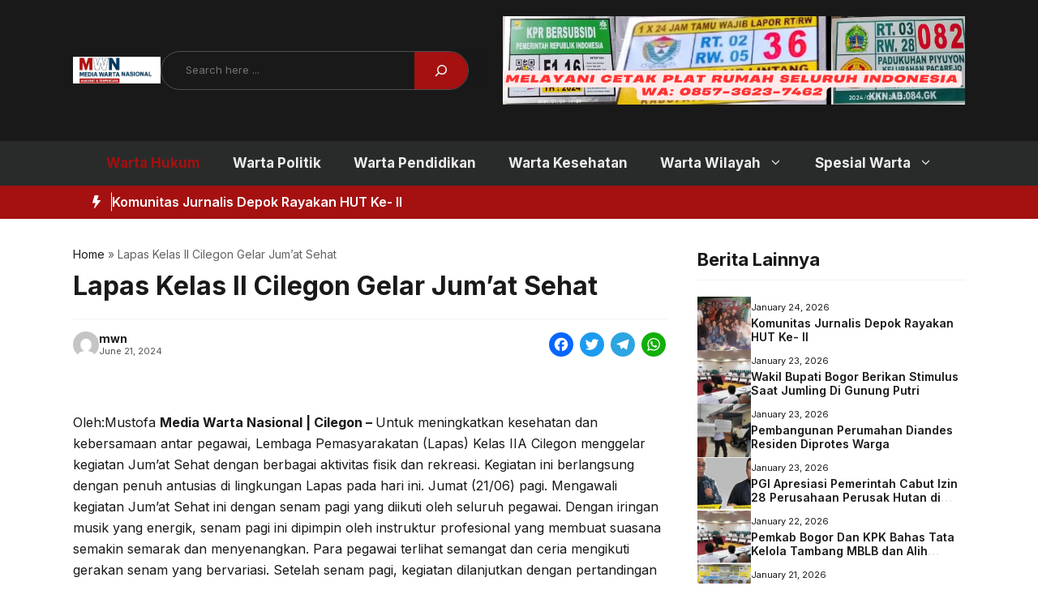

--- FILE ---
content_type: text/html; charset=UTF-8
request_url: https://mediawartanasional.com/lapas-kelas-ii-cilegon-gelar-jumat-sehat/
body_size: 26361
content:
<!DOCTYPE html>
<html lang="en-US">
<head>
	<meta charset="UTF-8">
	<meta name='robots' content='index, follow, max-image-preview:large, max-snippet:-1, max-video-preview:-1' />
<meta name="viewport" content="width=device-width, initial-scale=1">
	<!-- This site is optimized with the Yoast SEO plugin v26.7 - https://yoast.com/wordpress/plugins/seo/ -->
	<title>Lapas Kelas II Cilegon Gelar Jum&#039;at Sehat - Media Warta Nasional</title>
	<link rel="canonical" href="https://mediawartanasional.com/lapas-kelas-ii-cilegon-gelar-jumat-sehat/" />
	<meta property="og:locale" content="en_US" />
	<meta property="og:type" content="article" />
	<meta property="og:title" content="Lapas Kelas II Cilegon Gelar Jum&#039;at Sehat - Media Warta Nasional" />
	<meta property="og:description" content="Oleh:Mustofa Media Warta Nasional | Cilegon &#8211; Untuk meningkatkan kesehatan dan kebersamaan antar pegawai, Lembaga" />
	<meta property="og:url" content="https://mediawartanasional.com/lapas-kelas-ii-cilegon-gelar-jumat-sehat/" />
	<meta property="og:site_name" content="Media Warta Nasional" />
	<meta property="article:published_time" content="2024-06-21T09:09:14+00:00" />
	<meta name="author" content="mwn" />
	<meta name="twitter:card" content="summary_large_image" />
	<meta name="twitter:label1" content="Written by" />
	<meta name="twitter:data1" content="mwn" />
	<meta name="twitter:label2" content="Est. reading time" />
	<meta name="twitter:data2" content="2 minutes" />
	<script type="application/ld+json" class="yoast-schema-graph">{"@context":"https://schema.org","@graph":[{"@type":"Article","@id":"https://mediawartanasional.com/lapas-kelas-ii-cilegon-gelar-jumat-sehat/#article","isPartOf":{"@id":"https://mediawartanasional.com/lapas-kelas-ii-cilegon-gelar-jumat-sehat/"},"author":{"name":"mwn","@id":"https://mediawartanasional.com/#/schema/person/a6e14771c081508273fb7a1ba6c298f8"},"headline":"Lapas Kelas II Cilegon Gelar Jum&#8217;at Sehat","datePublished":"2024-06-21T09:09:14+00:00","mainEntityOfPage":{"@id":"https://mediawartanasional.com/lapas-kelas-ii-cilegon-gelar-jumat-sehat/"},"wordCount":303,"commentCount":0,"publisher":{"@id":"https://mediawartanasional.com/#organization"},"image":{"@id":"https://mediawartanasional.com/lapas-kelas-ii-cilegon-gelar-jumat-sehat/#primaryimage"},"thumbnailUrl":"","keywords":["Lapas"],"articleSection":["Warta Hukum"],"inLanguage":"en-US","potentialAction":[{"@type":"CommentAction","name":"Comment","target":["https://mediawartanasional.com/lapas-kelas-ii-cilegon-gelar-jumat-sehat/#respond"]}]},{"@type":"WebPage","@id":"https://mediawartanasional.com/lapas-kelas-ii-cilegon-gelar-jumat-sehat/","url":"https://mediawartanasional.com/lapas-kelas-ii-cilegon-gelar-jumat-sehat/","name":"Lapas Kelas II Cilegon Gelar Jum'at Sehat - Media Warta Nasional","isPartOf":{"@id":"https://mediawartanasional.com/#website"},"primaryImageOfPage":{"@id":"https://mediawartanasional.com/lapas-kelas-ii-cilegon-gelar-jumat-sehat/#primaryimage"},"image":{"@id":"https://mediawartanasional.com/lapas-kelas-ii-cilegon-gelar-jumat-sehat/#primaryimage"},"thumbnailUrl":"","datePublished":"2024-06-21T09:09:14+00:00","breadcrumb":{"@id":"https://mediawartanasional.com/lapas-kelas-ii-cilegon-gelar-jumat-sehat/#breadcrumb"},"inLanguage":"en-US","potentialAction":[{"@type":"ReadAction","target":["https://mediawartanasional.com/lapas-kelas-ii-cilegon-gelar-jumat-sehat/"]}]},{"@type":"ImageObject","inLanguage":"en-US","@id":"https://mediawartanasional.com/lapas-kelas-ii-cilegon-gelar-jumat-sehat/#primaryimage","url":"","contentUrl":""},{"@type":"BreadcrumbList","@id":"https://mediawartanasional.com/lapas-kelas-ii-cilegon-gelar-jumat-sehat/#breadcrumb","itemListElement":[{"@type":"ListItem","position":1,"name":"Home","item":"https://mediawartanasional.com/"},{"@type":"ListItem","position":2,"name":"Lapas Kelas II Cilegon Gelar Jum&#8217;at Sehat"}]},{"@type":"WebSite","@id":"https://mediawartanasional.com/#website","url":"https://mediawartanasional.com/","name":"Media Warta Nasional","description":"#TerpercayaAkurat","publisher":{"@id":"https://mediawartanasional.com/#organization"},"potentialAction":[{"@type":"SearchAction","target":{"@type":"EntryPoint","urlTemplate":"https://mediawartanasional.com/?s={search_term_string}"},"query-input":{"@type":"PropertyValueSpecification","valueRequired":true,"valueName":"search_term_string"}}],"inLanguage":"en-US"},{"@type":"Organization","@id":"https://mediawartanasional.com/#organization","name":"Media Warta Nasional","url":"https://mediawartanasional.com/","logo":{"@type":"ImageObject","inLanguage":"en-US","@id":"https://mediawartanasional.com/#/schema/logo/image/","url":"https://mediawartanasional.com/wp-content/uploads/2025/05/cropped-WhatsApp-Image-2025-05-05-at-16.00.37.jpeg","contentUrl":"https://mediawartanasional.com/wp-content/uploads/2025/05/cropped-WhatsApp-Image-2025-05-05-at-16.00.37.jpeg","width":1078,"height":329,"caption":"Media Warta Nasional"},"image":{"@id":"https://mediawartanasional.com/#/schema/logo/image/"}},{"@type":"Person","@id":"https://mediawartanasional.com/#/schema/person/a6e14771c081508273fb7a1ba6c298f8","name":"mwn","image":{"@type":"ImageObject","inLanguage":"en-US","@id":"https://mediawartanasional.com/#/schema/person/image/","url":"https://secure.gravatar.com/avatar/b12349d35481663d618ee3830a10b7edb0e2e1b9d7ba8e8929f1795e4123c52b?s=96&d=mm&r=g","contentUrl":"https://secure.gravatar.com/avatar/b12349d35481663d618ee3830a10b7edb0e2e1b9d7ba8e8929f1795e4123c52b?s=96&d=mm&r=g","caption":"mwn"},"url":"https://mediawartanasional.com/author/bf1475bd5665f859/"}]}</script>
	<!-- / Yoast SEO plugin. -->


<link rel='dns-prefetch' href='//static.addtoany.com' />
<link href='https://fonts.gstatic.com' crossorigin rel='preconnect' />
<link href='https://fonts.googleapis.com' crossorigin rel='preconnect' />
<link rel="alternate" type="application/rss+xml" title="Media Warta Nasional &raquo; Feed" href="https://mediawartanasional.com/feed/" />
<link rel="alternate" type="application/rss+xml" title="Media Warta Nasional &raquo; Comments Feed" href="https://mediawartanasional.com/comments/feed/" />
<link rel="alternate" title="oEmbed (JSON)" type="application/json+oembed" href="https://mediawartanasional.com/wp-json/oembed/1.0/embed?url=https%3A%2F%2Fmediawartanasional.com%2Flapas-kelas-ii-cilegon-gelar-jumat-sehat%2F" />
<link rel="alternate" title="oEmbed (XML)" type="text/xml+oembed" href="https://mediawartanasional.com/wp-json/oembed/1.0/embed?url=https%3A%2F%2Fmediawartanasional.com%2Flapas-kelas-ii-cilegon-gelar-jumat-sehat%2F&#038;format=xml" />
<style id='wp-img-auto-sizes-contain-inline-css'>
img:is([sizes=auto i],[sizes^="auto," i]){contain-intrinsic-size:3000px 1500px}
/*# sourceURL=wp-img-auto-sizes-contain-inline-css */
</style>
<link rel='stylesheet' id='dashicons-css' href='https://mediawartanasional.com/wp-includes/css/dashicons.min.css?ver=6.9' media='all' />
<link rel='stylesheet' id='post-views-counter-frontend-css' href='https://mediawartanasional.com/wp-content/plugins/post-views-counter/css/frontend.css?ver=1.7.0' media='all' />
<style id='wp-emoji-styles-inline-css'>

	img.wp-smiley, img.emoji {
		display: inline !important;
		border: none !important;
		box-shadow: none !important;
		height: 1em !important;
		width: 1em !important;
		margin: 0 0.07em !important;
		vertical-align: -0.1em !important;
		background: none !important;
		padding: 0 !important;
	}
/*# sourceURL=wp-emoji-styles-inline-css */
</style>
<style id='wp-block-library-inline-css'>
:root{--wp-block-synced-color:#7a00df;--wp-block-synced-color--rgb:122,0,223;--wp-bound-block-color:var(--wp-block-synced-color);--wp-editor-canvas-background:#ddd;--wp-admin-theme-color:#007cba;--wp-admin-theme-color--rgb:0,124,186;--wp-admin-theme-color-darker-10:#006ba1;--wp-admin-theme-color-darker-10--rgb:0,107,160.5;--wp-admin-theme-color-darker-20:#005a87;--wp-admin-theme-color-darker-20--rgb:0,90,135;--wp-admin-border-width-focus:2px}@media (min-resolution:192dpi){:root{--wp-admin-border-width-focus:1.5px}}.wp-element-button{cursor:pointer}:root .has-very-light-gray-background-color{background-color:#eee}:root .has-very-dark-gray-background-color{background-color:#313131}:root .has-very-light-gray-color{color:#eee}:root .has-very-dark-gray-color{color:#313131}:root .has-vivid-green-cyan-to-vivid-cyan-blue-gradient-background{background:linear-gradient(135deg,#00d084,#0693e3)}:root .has-purple-crush-gradient-background{background:linear-gradient(135deg,#34e2e4,#4721fb 50%,#ab1dfe)}:root .has-hazy-dawn-gradient-background{background:linear-gradient(135deg,#faaca8,#dad0ec)}:root .has-subdued-olive-gradient-background{background:linear-gradient(135deg,#fafae1,#67a671)}:root .has-atomic-cream-gradient-background{background:linear-gradient(135deg,#fdd79a,#004a59)}:root .has-nightshade-gradient-background{background:linear-gradient(135deg,#330968,#31cdcf)}:root .has-midnight-gradient-background{background:linear-gradient(135deg,#020381,#2874fc)}:root{--wp--preset--font-size--normal:16px;--wp--preset--font-size--huge:42px}.has-regular-font-size{font-size:1em}.has-larger-font-size{font-size:2.625em}.has-normal-font-size{font-size:var(--wp--preset--font-size--normal)}.has-huge-font-size{font-size:var(--wp--preset--font-size--huge)}.has-text-align-center{text-align:center}.has-text-align-left{text-align:left}.has-text-align-right{text-align:right}.has-fit-text{white-space:nowrap!important}#end-resizable-editor-section{display:none}.aligncenter{clear:both}.items-justified-left{justify-content:flex-start}.items-justified-center{justify-content:center}.items-justified-right{justify-content:flex-end}.items-justified-space-between{justify-content:space-between}.screen-reader-text{border:0;clip-path:inset(50%);height:1px;margin:-1px;overflow:hidden;padding:0;position:absolute;width:1px;word-wrap:normal!important}.screen-reader-text:focus{background-color:#ddd;clip-path:none;color:#444;display:block;font-size:1em;height:auto;left:5px;line-height:normal;padding:15px 23px 14px;text-decoration:none;top:5px;width:auto;z-index:100000}html :where(.has-border-color){border-style:solid}html :where([style*=border-top-color]){border-top-style:solid}html :where([style*=border-right-color]){border-right-style:solid}html :where([style*=border-bottom-color]){border-bottom-style:solid}html :where([style*=border-left-color]){border-left-style:solid}html :where([style*=border-width]){border-style:solid}html :where([style*=border-top-width]){border-top-style:solid}html :where([style*=border-right-width]){border-right-style:solid}html :where([style*=border-bottom-width]){border-bottom-style:solid}html :where([style*=border-left-width]){border-left-style:solid}html :where(img[class*=wp-image-]){height:auto;max-width:100%}:where(figure){margin:0 0 1em}html :where(.is-position-sticky){--wp-admin--admin-bar--position-offset:var(--wp-admin--admin-bar--height,0px)}@media screen and (max-width:600px){html :where(.is-position-sticky){--wp-admin--admin-bar--position-offset:0px}}

/*# sourceURL=wp-block-library-inline-css */
</style><style id='wp-block-image-inline-css'>
.wp-block-image>a,.wp-block-image>figure>a{display:inline-block}.wp-block-image img{box-sizing:border-box;height:auto;max-width:100%;vertical-align:bottom}@media not (prefers-reduced-motion){.wp-block-image img.hide{visibility:hidden}.wp-block-image img.show{animation:show-content-image .4s}}.wp-block-image[style*=border-radius] img,.wp-block-image[style*=border-radius]>a{border-radius:inherit}.wp-block-image.has-custom-border img{box-sizing:border-box}.wp-block-image.aligncenter{text-align:center}.wp-block-image.alignfull>a,.wp-block-image.alignwide>a{width:100%}.wp-block-image.alignfull img,.wp-block-image.alignwide img{height:auto;width:100%}.wp-block-image .aligncenter,.wp-block-image .alignleft,.wp-block-image .alignright,.wp-block-image.aligncenter,.wp-block-image.alignleft,.wp-block-image.alignright{display:table}.wp-block-image .aligncenter>figcaption,.wp-block-image .alignleft>figcaption,.wp-block-image .alignright>figcaption,.wp-block-image.aligncenter>figcaption,.wp-block-image.alignleft>figcaption,.wp-block-image.alignright>figcaption{caption-side:bottom;display:table-caption}.wp-block-image .alignleft{float:left;margin:.5em 1em .5em 0}.wp-block-image .alignright{float:right;margin:.5em 0 .5em 1em}.wp-block-image .aligncenter{margin-left:auto;margin-right:auto}.wp-block-image :where(figcaption){margin-bottom:1em;margin-top:.5em}.wp-block-image.is-style-circle-mask img{border-radius:9999px}@supports ((-webkit-mask-image:none) or (mask-image:none)) or (-webkit-mask-image:none){.wp-block-image.is-style-circle-mask img{border-radius:0;-webkit-mask-image:url('data:image/svg+xml;utf8,<svg viewBox="0 0 100 100" xmlns="http://www.w3.org/2000/svg"><circle cx="50" cy="50" r="50"/></svg>');mask-image:url('data:image/svg+xml;utf8,<svg viewBox="0 0 100 100" xmlns="http://www.w3.org/2000/svg"><circle cx="50" cy="50" r="50"/></svg>');mask-mode:alpha;-webkit-mask-position:center;mask-position:center;-webkit-mask-repeat:no-repeat;mask-repeat:no-repeat;-webkit-mask-size:contain;mask-size:contain}}:root :where(.wp-block-image.is-style-rounded img,.wp-block-image .is-style-rounded img){border-radius:9999px}.wp-block-image figure{margin:0}.wp-lightbox-container{display:flex;flex-direction:column;position:relative}.wp-lightbox-container img{cursor:zoom-in}.wp-lightbox-container img:hover+button{opacity:1}.wp-lightbox-container button{align-items:center;backdrop-filter:blur(16px) saturate(180%);background-color:#5a5a5a40;border:none;border-radius:4px;cursor:zoom-in;display:flex;height:20px;justify-content:center;opacity:0;padding:0;position:absolute;right:16px;text-align:center;top:16px;width:20px;z-index:100}@media not (prefers-reduced-motion){.wp-lightbox-container button{transition:opacity .2s ease}}.wp-lightbox-container button:focus-visible{outline:3px auto #5a5a5a40;outline:3px auto -webkit-focus-ring-color;outline-offset:3px}.wp-lightbox-container button:hover{cursor:pointer;opacity:1}.wp-lightbox-container button:focus{opacity:1}.wp-lightbox-container button:focus,.wp-lightbox-container button:hover,.wp-lightbox-container button:not(:hover):not(:active):not(.has-background){background-color:#5a5a5a40;border:none}.wp-lightbox-overlay{box-sizing:border-box;cursor:zoom-out;height:100vh;left:0;overflow:hidden;position:fixed;top:0;visibility:hidden;width:100%;z-index:100000}.wp-lightbox-overlay .close-button{align-items:center;cursor:pointer;display:flex;justify-content:center;min-height:40px;min-width:40px;padding:0;position:absolute;right:calc(env(safe-area-inset-right) + 16px);top:calc(env(safe-area-inset-top) + 16px);z-index:5000000}.wp-lightbox-overlay .close-button:focus,.wp-lightbox-overlay .close-button:hover,.wp-lightbox-overlay .close-button:not(:hover):not(:active):not(.has-background){background:none;border:none}.wp-lightbox-overlay .lightbox-image-container{height:var(--wp--lightbox-container-height);left:50%;overflow:hidden;position:absolute;top:50%;transform:translate(-50%,-50%);transform-origin:top left;width:var(--wp--lightbox-container-width);z-index:9999999999}.wp-lightbox-overlay .wp-block-image{align-items:center;box-sizing:border-box;display:flex;height:100%;justify-content:center;margin:0;position:relative;transform-origin:0 0;width:100%;z-index:3000000}.wp-lightbox-overlay .wp-block-image img{height:var(--wp--lightbox-image-height);min-height:var(--wp--lightbox-image-height);min-width:var(--wp--lightbox-image-width);width:var(--wp--lightbox-image-width)}.wp-lightbox-overlay .wp-block-image figcaption{display:none}.wp-lightbox-overlay button{background:none;border:none}.wp-lightbox-overlay .scrim{background-color:#fff;height:100%;opacity:.9;position:absolute;width:100%;z-index:2000000}.wp-lightbox-overlay.active{visibility:visible}@media not (prefers-reduced-motion){.wp-lightbox-overlay.active{animation:turn-on-visibility .25s both}.wp-lightbox-overlay.active img{animation:turn-on-visibility .35s both}.wp-lightbox-overlay.show-closing-animation:not(.active){animation:turn-off-visibility .35s both}.wp-lightbox-overlay.show-closing-animation:not(.active) img{animation:turn-off-visibility .25s both}.wp-lightbox-overlay.zoom.active{animation:none;opacity:1;visibility:visible}.wp-lightbox-overlay.zoom.active .lightbox-image-container{animation:lightbox-zoom-in .4s}.wp-lightbox-overlay.zoom.active .lightbox-image-container img{animation:none}.wp-lightbox-overlay.zoom.active .scrim{animation:turn-on-visibility .4s forwards}.wp-lightbox-overlay.zoom.show-closing-animation:not(.active){animation:none}.wp-lightbox-overlay.zoom.show-closing-animation:not(.active) .lightbox-image-container{animation:lightbox-zoom-out .4s}.wp-lightbox-overlay.zoom.show-closing-animation:not(.active) .lightbox-image-container img{animation:none}.wp-lightbox-overlay.zoom.show-closing-animation:not(.active) .scrim{animation:turn-off-visibility .4s forwards}}@keyframes show-content-image{0%{visibility:hidden}99%{visibility:hidden}to{visibility:visible}}@keyframes turn-on-visibility{0%{opacity:0}to{opacity:1}}@keyframes turn-off-visibility{0%{opacity:1;visibility:visible}99%{opacity:0;visibility:visible}to{opacity:0;visibility:hidden}}@keyframes lightbox-zoom-in{0%{transform:translate(calc((-100vw + var(--wp--lightbox-scrollbar-width))/2 + var(--wp--lightbox-initial-left-position)),calc(-50vh + var(--wp--lightbox-initial-top-position))) scale(var(--wp--lightbox-scale))}to{transform:translate(-50%,-50%) scale(1)}}@keyframes lightbox-zoom-out{0%{transform:translate(-50%,-50%) scale(1);visibility:visible}99%{visibility:visible}to{transform:translate(calc((-100vw + var(--wp--lightbox-scrollbar-width))/2 + var(--wp--lightbox-initial-left-position)),calc(-50vh + var(--wp--lightbox-initial-top-position))) scale(var(--wp--lightbox-scale));visibility:hidden}}
/*# sourceURL=https://mediawartanasional.com/wp-includes/blocks/image/style.min.css */
</style>
<style id='wp-block-post-terms-inline-css'>
.wp-block-post-terms{box-sizing:border-box}.wp-block-post-terms .wp-block-post-terms__separator{white-space:pre-wrap}
/*# sourceURL=https://mediawartanasional.com/wp-includes/blocks/post-terms/style.min.css */
</style>
<style id='wp-block-search-inline-css'>
.wp-block-search__button{margin-left:10px;word-break:normal}.wp-block-search__button.has-icon{line-height:0}.wp-block-search__button svg{height:1.25em;min-height:24px;min-width:24px;width:1.25em;fill:currentColor;vertical-align:text-bottom}:where(.wp-block-search__button){border:1px solid #ccc;padding:6px 10px}.wp-block-search__inside-wrapper{display:flex;flex:auto;flex-wrap:nowrap;max-width:100%}.wp-block-search__label{width:100%}.wp-block-search.wp-block-search__button-only .wp-block-search__button{box-sizing:border-box;display:flex;flex-shrink:0;justify-content:center;margin-left:0;max-width:100%}.wp-block-search.wp-block-search__button-only .wp-block-search__inside-wrapper{min-width:0!important;transition-property:width}.wp-block-search.wp-block-search__button-only .wp-block-search__input{flex-basis:100%;transition-duration:.3s}.wp-block-search.wp-block-search__button-only.wp-block-search__searchfield-hidden,.wp-block-search.wp-block-search__button-only.wp-block-search__searchfield-hidden .wp-block-search__inside-wrapper{overflow:hidden}.wp-block-search.wp-block-search__button-only.wp-block-search__searchfield-hidden .wp-block-search__input{border-left-width:0!important;border-right-width:0!important;flex-basis:0;flex-grow:0;margin:0;min-width:0!important;padding-left:0!important;padding-right:0!important;width:0!important}:where(.wp-block-search__input){appearance:none;border:1px solid #949494;flex-grow:1;font-family:inherit;font-size:inherit;font-style:inherit;font-weight:inherit;letter-spacing:inherit;line-height:inherit;margin-left:0;margin-right:0;min-width:3rem;padding:8px;text-decoration:unset!important;text-transform:inherit}:where(.wp-block-search__button-inside .wp-block-search__inside-wrapper){background-color:#fff;border:1px solid #949494;box-sizing:border-box;padding:4px}:where(.wp-block-search__button-inside .wp-block-search__inside-wrapper) .wp-block-search__input{border:none;border-radius:0;padding:0 4px}:where(.wp-block-search__button-inside .wp-block-search__inside-wrapper) .wp-block-search__input:focus{outline:none}:where(.wp-block-search__button-inside .wp-block-search__inside-wrapper) :where(.wp-block-search__button){padding:4px 8px}.wp-block-search.aligncenter .wp-block-search__inside-wrapper{margin:auto}.wp-block[data-align=right] .wp-block-search.wp-block-search__button-only .wp-block-search__inside-wrapper{float:right}
/*# sourceURL=https://mediawartanasional.com/wp-includes/blocks/search/style.min.css */
</style>
<style id='wp-block-site-logo-inline-css'>
.wp-block-site-logo{box-sizing:border-box;line-height:0}.wp-block-site-logo a{display:inline-block;line-height:0}.wp-block-site-logo.is-default-size img{height:auto;width:120px}.wp-block-site-logo img{height:auto;max-width:100%}.wp-block-site-logo a,.wp-block-site-logo img{border-radius:inherit}.wp-block-site-logo.aligncenter{margin-left:auto;margin-right:auto;text-align:center}:root :where(.wp-block-site-logo.is-style-rounded){border-radius:9999px}
/*# sourceURL=https://mediawartanasional.com/wp-includes/blocks/site-logo/style.min.css */
</style>
<style id='wp-block-embed-inline-css'>
.wp-block-embed.alignleft,.wp-block-embed.alignright,.wp-block[data-align=left]>[data-type="core/embed"],.wp-block[data-align=right]>[data-type="core/embed"]{max-width:360px;width:100%}.wp-block-embed.alignleft .wp-block-embed__wrapper,.wp-block-embed.alignright .wp-block-embed__wrapper,.wp-block[data-align=left]>[data-type="core/embed"] .wp-block-embed__wrapper,.wp-block[data-align=right]>[data-type="core/embed"] .wp-block-embed__wrapper{min-width:280px}.wp-block-cover .wp-block-embed{min-height:240px;min-width:320px}.wp-block-embed{overflow-wrap:break-word}.wp-block-embed :where(figcaption){margin-bottom:1em;margin-top:.5em}.wp-block-embed iframe{max-width:100%}.wp-block-embed__wrapper{position:relative}.wp-embed-responsive .wp-has-aspect-ratio .wp-block-embed__wrapper:before{content:"";display:block;padding-top:50%}.wp-embed-responsive .wp-has-aspect-ratio iframe{bottom:0;height:100%;left:0;position:absolute;right:0;top:0;width:100%}.wp-embed-responsive .wp-embed-aspect-21-9 .wp-block-embed__wrapper:before{padding-top:42.85%}.wp-embed-responsive .wp-embed-aspect-18-9 .wp-block-embed__wrapper:before{padding-top:50%}.wp-embed-responsive .wp-embed-aspect-16-9 .wp-block-embed__wrapper:before{padding-top:56.25%}.wp-embed-responsive .wp-embed-aspect-4-3 .wp-block-embed__wrapper:before{padding-top:75%}.wp-embed-responsive .wp-embed-aspect-1-1 .wp-block-embed__wrapper:before{padding-top:100%}.wp-embed-responsive .wp-embed-aspect-9-16 .wp-block-embed__wrapper:before{padding-top:177.77%}.wp-embed-responsive .wp-embed-aspect-1-2 .wp-block-embed__wrapper:before{padding-top:200%}
/*# sourceURL=https://mediawartanasional.com/wp-includes/blocks/embed/style.min.css */
</style>
<style id='wp-block-paragraph-inline-css'>
.is-small-text{font-size:.875em}.is-regular-text{font-size:1em}.is-large-text{font-size:2.25em}.is-larger-text{font-size:3em}.has-drop-cap:not(:focus):first-letter{float:left;font-size:8.4em;font-style:normal;font-weight:100;line-height:.68;margin:.05em .1em 0 0;text-transform:uppercase}body.rtl .has-drop-cap:not(:focus):first-letter{float:none;margin-left:.1em}p.has-drop-cap.has-background{overflow:hidden}:root :where(p.has-background){padding:1.25em 2.375em}:where(p.has-text-color:not(.has-link-color)) a{color:inherit}p.has-text-align-left[style*="writing-mode:vertical-lr"],p.has-text-align-right[style*="writing-mode:vertical-rl"]{rotate:180deg}
/*# sourceURL=https://mediawartanasional.com/wp-includes/blocks/paragraph/style.min.css */
</style>
<style id='wp-block-social-links-inline-css'>
.wp-block-social-links{background:none;box-sizing:border-box;margin-left:0;padding-left:0;padding-right:0;text-indent:0}.wp-block-social-links .wp-social-link a,.wp-block-social-links .wp-social-link a:hover{border-bottom:0;box-shadow:none;text-decoration:none}.wp-block-social-links .wp-social-link svg{height:1em;width:1em}.wp-block-social-links .wp-social-link span:not(.screen-reader-text){font-size:.65em;margin-left:.5em;margin-right:.5em}.wp-block-social-links.has-small-icon-size{font-size:16px}.wp-block-social-links,.wp-block-social-links.has-normal-icon-size{font-size:24px}.wp-block-social-links.has-large-icon-size{font-size:36px}.wp-block-social-links.has-huge-icon-size{font-size:48px}.wp-block-social-links.aligncenter{display:flex;justify-content:center}.wp-block-social-links.alignright{justify-content:flex-end}.wp-block-social-link{border-radius:9999px;display:block}@media not (prefers-reduced-motion){.wp-block-social-link{transition:transform .1s ease}}.wp-block-social-link{height:auto}.wp-block-social-link a{align-items:center;display:flex;line-height:0}.wp-block-social-link:hover{transform:scale(1.1)}.wp-block-social-links .wp-block-social-link.wp-social-link{display:inline-block;margin:0;padding:0}.wp-block-social-links .wp-block-social-link.wp-social-link .wp-block-social-link-anchor,.wp-block-social-links .wp-block-social-link.wp-social-link .wp-block-social-link-anchor svg,.wp-block-social-links .wp-block-social-link.wp-social-link .wp-block-social-link-anchor:active,.wp-block-social-links .wp-block-social-link.wp-social-link .wp-block-social-link-anchor:hover,.wp-block-social-links .wp-block-social-link.wp-social-link .wp-block-social-link-anchor:visited{color:currentColor;fill:currentColor}:where(.wp-block-social-links:not(.is-style-logos-only)) .wp-social-link{background-color:#f0f0f0;color:#444}:where(.wp-block-social-links:not(.is-style-logos-only)) .wp-social-link-amazon{background-color:#f90;color:#fff}:where(.wp-block-social-links:not(.is-style-logos-only)) .wp-social-link-bandcamp{background-color:#1ea0c3;color:#fff}:where(.wp-block-social-links:not(.is-style-logos-only)) .wp-social-link-behance{background-color:#0757fe;color:#fff}:where(.wp-block-social-links:not(.is-style-logos-only)) .wp-social-link-bluesky{background-color:#0a7aff;color:#fff}:where(.wp-block-social-links:not(.is-style-logos-only)) .wp-social-link-codepen{background-color:#1e1f26;color:#fff}:where(.wp-block-social-links:not(.is-style-logos-only)) .wp-social-link-deviantart{background-color:#02e49b;color:#fff}:where(.wp-block-social-links:not(.is-style-logos-only)) .wp-social-link-discord{background-color:#5865f2;color:#fff}:where(.wp-block-social-links:not(.is-style-logos-only)) .wp-social-link-dribbble{background-color:#e94c89;color:#fff}:where(.wp-block-social-links:not(.is-style-logos-only)) .wp-social-link-dropbox{background-color:#4280ff;color:#fff}:where(.wp-block-social-links:not(.is-style-logos-only)) .wp-social-link-etsy{background-color:#f45800;color:#fff}:where(.wp-block-social-links:not(.is-style-logos-only)) .wp-social-link-facebook{background-color:#0866ff;color:#fff}:where(.wp-block-social-links:not(.is-style-logos-only)) .wp-social-link-fivehundredpx{background-color:#000;color:#fff}:where(.wp-block-social-links:not(.is-style-logos-only)) .wp-social-link-flickr{background-color:#0461dd;color:#fff}:where(.wp-block-social-links:not(.is-style-logos-only)) .wp-social-link-foursquare{background-color:#e65678;color:#fff}:where(.wp-block-social-links:not(.is-style-logos-only)) .wp-social-link-github{background-color:#24292d;color:#fff}:where(.wp-block-social-links:not(.is-style-logos-only)) .wp-social-link-goodreads{background-color:#eceadd;color:#382110}:where(.wp-block-social-links:not(.is-style-logos-only)) .wp-social-link-google{background-color:#ea4434;color:#fff}:where(.wp-block-social-links:not(.is-style-logos-only)) .wp-social-link-gravatar{background-color:#1d4fc4;color:#fff}:where(.wp-block-social-links:not(.is-style-logos-only)) .wp-social-link-instagram{background-color:#f00075;color:#fff}:where(.wp-block-social-links:not(.is-style-logos-only)) .wp-social-link-lastfm{background-color:#e21b24;color:#fff}:where(.wp-block-social-links:not(.is-style-logos-only)) .wp-social-link-linkedin{background-color:#0d66c2;color:#fff}:where(.wp-block-social-links:not(.is-style-logos-only)) .wp-social-link-mastodon{background-color:#3288d4;color:#fff}:where(.wp-block-social-links:not(.is-style-logos-only)) .wp-social-link-medium{background-color:#000;color:#fff}:where(.wp-block-social-links:not(.is-style-logos-only)) .wp-social-link-meetup{background-color:#f6405f;color:#fff}:where(.wp-block-social-links:not(.is-style-logos-only)) .wp-social-link-patreon{background-color:#000;color:#fff}:where(.wp-block-social-links:not(.is-style-logos-only)) .wp-social-link-pinterest{background-color:#e60122;color:#fff}:where(.wp-block-social-links:not(.is-style-logos-only)) .wp-social-link-pocket{background-color:#ef4155;color:#fff}:where(.wp-block-social-links:not(.is-style-logos-only)) .wp-social-link-reddit{background-color:#ff4500;color:#fff}:where(.wp-block-social-links:not(.is-style-logos-only)) .wp-social-link-skype{background-color:#0478d7;color:#fff}:where(.wp-block-social-links:not(.is-style-logos-only)) .wp-social-link-snapchat{background-color:#fefc00;color:#fff;stroke:#000}:where(.wp-block-social-links:not(.is-style-logos-only)) .wp-social-link-soundcloud{background-color:#ff5600;color:#fff}:where(.wp-block-social-links:not(.is-style-logos-only)) .wp-social-link-spotify{background-color:#1bd760;color:#fff}:where(.wp-block-social-links:not(.is-style-logos-only)) .wp-social-link-telegram{background-color:#2aabee;color:#fff}:where(.wp-block-social-links:not(.is-style-logos-only)) .wp-social-link-threads{background-color:#000;color:#fff}:where(.wp-block-social-links:not(.is-style-logos-only)) .wp-social-link-tiktok{background-color:#000;color:#fff}:where(.wp-block-social-links:not(.is-style-logos-only)) .wp-social-link-tumblr{background-color:#011835;color:#fff}:where(.wp-block-social-links:not(.is-style-logos-only)) .wp-social-link-twitch{background-color:#6440a4;color:#fff}:where(.wp-block-social-links:not(.is-style-logos-only)) .wp-social-link-twitter{background-color:#1da1f2;color:#fff}:where(.wp-block-social-links:not(.is-style-logos-only)) .wp-social-link-vimeo{background-color:#1eb7ea;color:#fff}:where(.wp-block-social-links:not(.is-style-logos-only)) .wp-social-link-vk{background-color:#4680c2;color:#fff}:where(.wp-block-social-links:not(.is-style-logos-only)) .wp-social-link-wordpress{background-color:#3499cd;color:#fff}:where(.wp-block-social-links:not(.is-style-logos-only)) .wp-social-link-whatsapp{background-color:#25d366;color:#fff}:where(.wp-block-social-links:not(.is-style-logos-only)) .wp-social-link-x{background-color:#000;color:#fff}:where(.wp-block-social-links:not(.is-style-logos-only)) .wp-social-link-yelp{background-color:#d32422;color:#fff}:where(.wp-block-social-links:not(.is-style-logos-only)) .wp-social-link-youtube{background-color:red;color:#fff}:where(.wp-block-social-links.is-style-logos-only) .wp-social-link{background:none}:where(.wp-block-social-links.is-style-logos-only) .wp-social-link svg{height:1.25em;width:1.25em}:where(.wp-block-social-links.is-style-logos-only) .wp-social-link-amazon{color:#f90}:where(.wp-block-social-links.is-style-logos-only) .wp-social-link-bandcamp{color:#1ea0c3}:where(.wp-block-social-links.is-style-logos-only) .wp-social-link-behance{color:#0757fe}:where(.wp-block-social-links.is-style-logos-only) .wp-social-link-bluesky{color:#0a7aff}:where(.wp-block-social-links.is-style-logos-only) .wp-social-link-codepen{color:#1e1f26}:where(.wp-block-social-links.is-style-logos-only) .wp-social-link-deviantart{color:#02e49b}:where(.wp-block-social-links.is-style-logos-only) .wp-social-link-discord{color:#5865f2}:where(.wp-block-social-links.is-style-logos-only) .wp-social-link-dribbble{color:#e94c89}:where(.wp-block-social-links.is-style-logos-only) .wp-social-link-dropbox{color:#4280ff}:where(.wp-block-social-links.is-style-logos-only) .wp-social-link-etsy{color:#f45800}:where(.wp-block-social-links.is-style-logos-only) .wp-social-link-facebook{color:#0866ff}:where(.wp-block-social-links.is-style-logos-only) .wp-social-link-fivehundredpx{color:#000}:where(.wp-block-social-links.is-style-logos-only) .wp-social-link-flickr{color:#0461dd}:where(.wp-block-social-links.is-style-logos-only) .wp-social-link-foursquare{color:#e65678}:where(.wp-block-social-links.is-style-logos-only) .wp-social-link-github{color:#24292d}:where(.wp-block-social-links.is-style-logos-only) .wp-social-link-goodreads{color:#382110}:where(.wp-block-social-links.is-style-logos-only) .wp-social-link-google{color:#ea4434}:where(.wp-block-social-links.is-style-logos-only) .wp-social-link-gravatar{color:#1d4fc4}:where(.wp-block-social-links.is-style-logos-only) .wp-social-link-instagram{color:#f00075}:where(.wp-block-social-links.is-style-logos-only) .wp-social-link-lastfm{color:#e21b24}:where(.wp-block-social-links.is-style-logos-only) .wp-social-link-linkedin{color:#0d66c2}:where(.wp-block-social-links.is-style-logos-only) .wp-social-link-mastodon{color:#3288d4}:where(.wp-block-social-links.is-style-logos-only) .wp-social-link-medium{color:#000}:where(.wp-block-social-links.is-style-logos-only) .wp-social-link-meetup{color:#f6405f}:where(.wp-block-social-links.is-style-logos-only) .wp-social-link-patreon{color:#000}:where(.wp-block-social-links.is-style-logos-only) .wp-social-link-pinterest{color:#e60122}:where(.wp-block-social-links.is-style-logos-only) .wp-social-link-pocket{color:#ef4155}:where(.wp-block-social-links.is-style-logos-only) .wp-social-link-reddit{color:#ff4500}:where(.wp-block-social-links.is-style-logos-only) .wp-social-link-skype{color:#0478d7}:where(.wp-block-social-links.is-style-logos-only) .wp-social-link-snapchat{color:#fff;stroke:#000}:where(.wp-block-social-links.is-style-logos-only) .wp-social-link-soundcloud{color:#ff5600}:where(.wp-block-social-links.is-style-logos-only) .wp-social-link-spotify{color:#1bd760}:where(.wp-block-social-links.is-style-logos-only) .wp-social-link-telegram{color:#2aabee}:where(.wp-block-social-links.is-style-logos-only) .wp-social-link-threads{color:#000}:where(.wp-block-social-links.is-style-logos-only) .wp-social-link-tiktok{color:#000}:where(.wp-block-social-links.is-style-logos-only) .wp-social-link-tumblr{color:#011835}:where(.wp-block-social-links.is-style-logos-only) .wp-social-link-twitch{color:#6440a4}:where(.wp-block-social-links.is-style-logos-only) .wp-social-link-twitter{color:#1da1f2}:where(.wp-block-social-links.is-style-logos-only) .wp-social-link-vimeo{color:#1eb7ea}:where(.wp-block-social-links.is-style-logos-only) .wp-social-link-vk{color:#4680c2}:where(.wp-block-social-links.is-style-logos-only) .wp-social-link-whatsapp{color:#25d366}:where(.wp-block-social-links.is-style-logos-only) .wp-social-link-wordpress{color:#3499cd}:where(.wp-block-social-links.is-style-logos-only) .wp-social-link-x{color:#000}:where(.wp-block-social-links.is-style-logos-only) .wp-social-link-yelp{color:#d32422}:where(.wp-block-social-links.is-style-logos-only) .wp-social-link-youtube{color:red}.wp-block-social-links.is-style-pill-shape .wp-social-link{width:auto}:root :where(.wp-block-social-links .wp-social-link a){padding:.25em}:root :where(.wp-block-social-links.is-style-logos-only .wp-social-link a){padding:0}:root :where(.wp-block-social-links.is-style-pill-shape .wp-social-link a){padding-left:.6666666667em;padding-right:.6666666667em}.wp-block-social-links:not(.has-icon-color):not(.has-icon-background-color) .wp-social-link-snapchat .wp-block-social-link-label{color:#000}
/*# sourceURL=https://mediawartanasional.com/wp-includes/blocks/social-links/style.min.css */
</style>
<style id='global-styles-inline-css'>
:root{--wp--preset--aspect-ratio--square: 1;--wp--preset--aspect-ratio--4-3: 4/3;--wp--preset--aspect-ratio--3-4: 3/4;--wp--preset--aspect-ratio--3-2: 3/2;--wp--preset--aspect-ratio--2-3: 2/3;--wp--preset--aspect-ratio--16-9: 16/9;--wp--preset--aspect-ratio--9-16: 9/16;--wp--preset--color--black: #000000;--wp--preset--color--cyan-bluish-gray: #abb8c3;--wp--preset--color--white: #ffffff;--wp--preset--color--pale-pink: #f78da7;--wp--preset--color--vivid-red: #cf2e2e;--wp--preset--color--luminous-vivid-orange: #ff6900;--wp--preset--color--luminous-vivid-amber: #fcb900;--wp--preset--color--light-green-cyan: #7bdcb5;--wp--preset--color--vivid-green-cyan: #00d084;--wp--preset--color--pale-cyan-blue: #8ed1fc;--wp--preset--color--vivid-cyan-blue: #0693e3;--wp--preset--color--vivid-purple: #9b51e0;--wp--preset--color--contrast: var(--contrast);--wp--preset--color--contrast-2: var(--contrast-2);--wp--preset--color--base-2: var(--base-2);--wp--preset--color--accent: var(--accent);--wp--preset--color--base-3: var(--base-3);--wp--preset--color--dark: var(--dark);--wp--preset--color--linknav: var(--linknav);--wp--preset--color--dark-gray: var(--dark-gray);--wp--preset--color--hover: var(--hover);--wp--preset--gradient--vivid-cyan-blue-to-vivid-purple: linear-gradient(135deg,rgb(6,147,227) 0%,rgb(155,81,224) 100%);--wp--preset--gradient--light-green-cyan-to-vivid-green-cyan: linear-gradient(135deg,rgb(122,220,180) 0%,rgb(0,208,130) 100%);--wp--preset--gradient--luminous-vivid-amber-to-luminous-vivid-orange: linear-gradient(135deg,rgb(252,185,0) 0%,rgb(255,105,0) 100%);--wp--preset--gradient--luminous-vivid-orange-to-vivid-red: linear-gradient(135deg,rgb(255,105,0) 0%,rgb(207,46,46) 100%);--wp--preset--gradient--very-light-gray-to-cyan-bluish-gray: linear-gradient(135deg,rgb(238,238,238) 0%,rgb(169,184,195) 100%);--wp--preset--gradient--cool-to-warm-spectrum: linear-gradient(135deg,rgb(74,234,220) 0%,rgb(151,120,209) 20%,rgb(207,42,186) 40%,rgb(238,44,130) 60%,rgb(251,105,98) 80%,rgb(254,248,76) 100%);--wp--preset--gradient--blush-light-purple: linear-gradient(135deg,rgb(255,206,236) 0%,rgb(152,150,240) 100%);--wp--preset--gradient--blush-bordeaux: linear-gradient(135deg,rgb(254,205,165) 0%,rgb(254,45,45) 50%,rgb(107,0,62) 100%);--wp--preset--gradient--luminous-dusk: linear-gradient(135deg,rgb(255,203,112) 0%,rgb(199,81,192) 50%,rgb(65,88,208) 100%);--wp--preset--gradient--pale-ocean: linear-gradient(135deg,rgb(255,245,203) 0%,rgb(182,227,212) 50%,rgb(51,167,181) 100%);--wp--preset--gradient--electric-grass: linear-gradient(135deg,rgb(202,248,128) 0%,rgb(113,206,126) 100%);--wp--preset--gradient--midnight: linear-gradient(135deg,rgb(2,3,129) 0%,rgb(40,116,252) 100%);--wp--preset--font-size--small: 13px;--wp--preset--font-size--medium: 20px;--wp--preset--font-size--large: 36px;--wp--preset--font-size--x-large: 42px;--wp--preset--spacing--20: 0.44rem;--wp--preset--spacing--30: 0.67rem;--wp--preset--spacing--40: 1rem;--wp--preset--spacing--50: 1.5rem;--wp--preset--spacing--60: 2.25rem;--wp--preset--spacing--70: 3.38rem;--wp--preset--spacing--80: 5.06rem;--wp--preset--shadow--natural: 6px 6px 9px rgba(0, 0, 0, 0.2);--wp--preset--shadow--deep: 12px 12px 50px rgba(0, 0, 0, 0.4);--wp--preset--shadow--sharp: 6px 6px 0px rgba(0, 0, 0, 0.2);--wp--preset--shadow--outlined: 6px 6px 0px -3px rgb(255, 255, 255), 6px 6px rgb(0, 0, 0);--wp--preset--shadow--crisp: 6px 6px 0px rgb(0, 0, 0);}:where(.is-layout-flex){gap: 0.5em;}:where(.is-layout-grid){gap: 0.5em;}body .is-layout-flex{display: flex;}.is-layout-flex{flex-wrap: wrap;align-items: center;}.is-layout-flex > :is(*, div){margin: 0;}body .is-layout-grid{display: grid;}.is-layout-grid > :is(*, div){margin: 0;}:where(.wp-block-columns.is-layout-flex){gap: 2em;}:where(.wp-block-columns.is-layout-grid){gap: 2em;}:where(.wp-block-post-template.is-layout-flex){gap: 1.25em;}:where(.wp-block-post-template.is-layout-grid){gap: 1.25em;}.has-black-color{color: var(--wp--preset--color--black) !important;}.has-cyan-bluish-gray-color{color: var(--wp--preset--color--cyan-bluish-gray) !important;}.has-white-color{color: var(--wp--preset--color--white) !important;}.has-pale-pink-color{color: var(--wp--preset--color--pale-pink) !important;}.has-vivid-red-color{color: var(--wp--preset--color--vivid-red) !important;}.has-luminous-vivid-orange-color{color: var(--wp--preset--color--luminous-vivid-orange) !important;}.has-luminous-vivid-amber-color{color: var(--wp--preset--color--luminous-vivid-amber) !important;}.has-light-green-cyan-color{color: var(--wp--preset--color--light-green-cyan) !important;}.has-vivid-green-cyan-color{color: var(--wp--preset--color--vivid-green-cyan) !important;}.has-pale-cyan-blue-color{color: var(--wp--preset--color--pale-cyan-blue) !important;}.has-vivid-cyan-blue-color{color: var(--wp--preset--color--vivid-cyan-blue) !important;}.has-vivid-purple-color{color: var(--wp--preset--color--vivid-purple) !important;}.has-black-background-color{background-color: var(--wp--preset--color--black) !important;}.has-cyan-bluish-gray-background-color{background-color: var(--wp--preset--color--cyan-bluish-gray) !important;}.has-white-background-color{background-color: var(--wp--preset--color--white) !important;}.has-pale-pink-background-color{background-color: var(--wp--preset--color--pale-pink) !important;}.has-vivid-red-background-color{background-color: var(--wp--preset--color--vivid-red) !important;}.has-luminous-vivid-orange-background-color{background-color: var(--wp--preset--color--luminous-vivid-orange) !important;}.has-luminous-vivid-amber-background-color{background-color: var(--wp--preset--color--luminous-vivid-amber) !important;}.has-light-green-cyan-background-color{background-color: var(--wp--preset--color--light-green-cyan) !important;}.has-vivid-green-cyan-background-color{background-color: var(--wp--preset--color--vivid-green-cyan) !important;}.has-pale-cyan-blue-background-color{background-color: var(--wp--preset--color--pale-cyan-blue) !important;}.has-vivid-cyan-blue-background-color{background-color: var(--wp--preset--color--vivid-cyan-blue) !important;}.has-vivid-purple-background-color{background-color: var(--wp--preset--color--vivid-purple) !important;}.has-black-border-color{border-color: var(--wp--preset--color--black) !important;}.has-cyan-bluish-gray-border-color{border-color: var(--wp--preset--color--cyan-bluish-gray) !important;}.has-white-border-color{border-color: var(--wp--preset--color--white) !important;}.has-pale-pink-border-color{border-color: var(--wp--preset--color--pale-pink) !important;}.has-vivid-red-border-color{border-color: var(--wp--preset--color--vivid-red) !important;}.has-luminous-vivid-orange-border-color{border-color: var(--wp--preset--color--luminous-vivid-orange) !important;}.has-luminous-vivid-amber-border-color{border-color: var(--wp--preset--color--luminous-vivid-amber) !important;}.has-light-green-cyan-border-color{border-color: var(--wp--preset--color--light-green-cyan) !important;}.has-vivid-green-cyan-border-color{border-color: var(--wp--preset--color--vivid-green-cyan) !important;}.has-pale-cyan-blue-border-color{border-color: var(--wp--preset--color--pale-cyan-blue) !important;}.has-vivid-cyan-blue-border-color{border-color: var(--wp--preset--color--vivid-cyan-blue) !important;}.has-vivid-purple-border-color{border-color: var(--wp--preset--color--vivid-purple) !important;}.has-vivid-cyan-blue-to-vivid-purple-gradient-background{background: var(--wp--preset--gradient--vivid-cyan-blue-to-vivid-purple) !important;}.has-light-green-cyan-to-vivid-green-cyan-gradient-background{background: var(--wp--preset--gradient--light-green-cyan-to-vivid-green-cyan) !important;}.has-luminous-vivid-amber-to-luminous-vivid-orange-gradient-background{background: var(--wp--preset--gradient--luminous-vivid-amber-to-luminous-vivid-orange) !important;}.has-luminous-vivid-orange-to-vivid-red-gradient-background{background: var(--wp--preset--gradient--luminous-vivid-orange-to-vivid-red) !important;}.has-very-light-gray-to-cyan-bluish-gray-gradient-background{background: var(--wp--preset--gradient--very-light-gray-to-cyan-bluish-gray) !important;}.has-cool-to-warm-spectrum-gradient-background{background: var(--wp--preset--gradient--cool-to-warm-spectrum) !important;}.has-blush-light-purple-gradient-background{background: var(--wp--preset--gradient--blush-light-purple) !important;}.has-blush-bordeaux-gradient-background{background: var(--wp--preset--gradient--blush-bordeaux) !important;}.has-luminous-dusk-gradient-background{background: var(--wp--preset--gradient--luminous-dusk) !important;}.has-pale-ocean-gradient-background{background: var(--wp--preset--gradient--pale-ocean) !important;}.has-electric-grass-gradient-background{background: var(--wp--preset--gradient--electric-grass) !important;}.has-midnight-gradient-background{background: var(--wp--preset--gradient--midnight) !important;}.has-small-font-size{font-size: var(--wp--preset--font-size--small) !important;}.has-medium-font-size{font-size: var(--wp--preset--font-size--medium) !important;}.has-large-font-size{font-size: var(--wp--preset--font-size--large) !important;}.has-x-large-font-size{font-size: var(--wp--preset--font-size--x-large) !important;}
/*# sourceURL=global-styles-inline-css */
</style>

<style id='classic-theme-styles-inline-css'>
/*! This file is auto-generated */
.wp-block-button__link{color:#fff;background-color:#32373c;border-radius:9999px;box-shadow:none;text-decoration:none;padding:calc(.667em + 2px) calc(1.333em + 2px);font-size:1.125em}.wp-block-file__button{background:#32373c;color:#fff;text-decoration:none}
/*# sourceURL=/wp-includes/css/classic-themes.min.css */
</style>
<link rel='stylesheet' id='owl-style-css' href='https://mediawartanasional.com/wp-content/themes/gpsimply/css/owl.carousel.min.css?ver=6.9' media='all' />
<link rel='stylesheet' id='owl-theme-style-css' href='https://mediawartanasional.com/wp-content/themes/gpsimply/css/owl.theme.default.min.css?ver=6.9' media='all' />
<link rel='stylesheet' id='generate-widget-areas-css' href='https://mediawartanasional.com/wp-content/themes/generatepress/assets/css/components/widget-areas.min.css?ver=3.6.1' media='all' />
<link rel='stylesheet' id='generate-style-css' href='https://mediawartanasional.com/wp-content/themes/generatepress/assets/css/main.min.css?ver=3.6.1' media='all' />
<style id='generate-style-inline-css'>
body{background-color:#ffffff;color:var(--contrast);}a{color:var(--accent);}a:hover, a:focus, a:active{color:var(--contrast);}.grid-container{max-width:1100px;}.wp-block-group__inner-container{max-width:1100px;margin-left:auto;margin-right:auto;}.site-header .header-image{width:170px;}:root{--contrast:#1a1919;--contrast-2:#292b2b;--base-2:#ededed;--accent:#a41110;--base-3:#dbdbdb;--dark:#2e2e2e;--linknav:#616161;--dark-gray:#2c2c2c;--hover:#5d5d5d;}:root .has-contrast-color{color:var(--contrast);}:root .has-contrast-background-color{background-color:var(--contrast);}:root .has-contrast-2-color{color:var(--contrast-2);}:root .has-contrast-2-background-color{background-color:var(--contrast-2);}:root .has-base-2-color{color:var(--base-2);}:root .has-base-2-background-color{background-color:var(--base-2);}:root .has-accent-color{color:var(--accent);}:root .has-accent-background-color{background-color:var(--accent);}:root .has-base-3-color{color:var(--base-3);}:root .has-base-3-background-color{background-color:var(--base-3);}:root .has-dark-color{color:var(--dark);}:root .has-dark-background-color{background-color:var(--dark);}:root .has-linknav-color{color:var(--linknav);}:root .has-linknav-background-color{background-color:var(--linknav);}:root .has-dark-gray-color{color:var(--dark-gray);}:root .has-dark-gray-background-color{background-color:var(--dark-gray);}:root .has-hover-color{color:var(--hover);}:root .has-hover-background-color{background-color:var(--hover);}.gp-modal:not(.gp-modal--open):not(.gp-modal--transition){display:none;}.gp-modal--transition:not(.gp-modal--open){pointer-events:none;}.gp-modal-overlay:not(.gp-modal-overlay--open):not(.gp-modal--transition){display:none;}.gp-modal__overlay{display:none;position:fixed;top:0;left:0;right:0;bottom:0;background:rgba(0,0,0,0.2);display:flex;justify-content:center;align-items:center;z-index:10000;backdrop-filter:blur(3px);transition:opacity 500ms ease;opacity:0;}.gp-modal--open:not(.gp-modal--transition) .gp-modal__overlay{opacity:1;}.gp-modal__container{max-width:100%;max-height:100vh;transform:scale(0.9);transition:transform 500ms ease;padding:0 10px;}.gp-modal--open:not(.gp-modal--transition) .gp-modal__container{transform:scale(1);}.search-modal-fields{display:flex;}.gp-search-modal .gp-modal__overlay{align-items:flex-start;padding-top:25vh;background:var(--gp-search-modal-overlay-bg-color);}.search-modal-form{width:500px;max-width:100%;background-color:var(--gp-search-modal-bg-color);color:var(--gp-search-modal-text-color);}.search-modal-form .search-field, .search-modal-form .search-field:focus{width:100%;height:60px;background-color:transparent;border:0;appearance:none;color:currentColor;}.search-modal-fields button, .search-modal-fields button:active, .search-modal-fields button:focus, .search-modal-fields button:hover{background-color:transparent;border:0;color:currentColor;width:60px;}body, button, input, select, textarea{font-family:Inter, sans-serif;font-size:16px;}body{line-height:25px;}h1.entry-title{font-family:Inter, sans-serif;font-weight:700;font-size:26px;line-height:34px;}h2{font-family:Inter, sans-serif;font-weight:700;font-size:22px;line-height:30px;}@media (max-width:768px){h2{font-size:20px;line-height:28px;}}h3{font-family:Inter, sans-serif;font-weight:bold;font-size:18px;line-height:26px;}@media (max-width:768px){h3{font-size:16px;line-height:24px;}}h1{font-family:Inter, sans-serif;font-weight:bold;font-size:26px;line-height:34px;}.main-navigation a, .main-navigation .menu-toggle, .main-navigation .menu-bar-items{font-family:Inter, sans-serif;font-weight:700;font-size:17px;}.widget-title{font-family:Inter, sans-serif;font-weight:bold;font-size:22px;}.dynamic-entry-content{font-family:Inter, sans-serif;font-size:16px;line-height:26px;}.main-navigation .main-nav ul ul li a{font-weight:500;font-size:16px;}.top-bar{background-color:#636363;color:#ffffff;}.site-header{background-color:var(--contrast);}.main-title a,.main-title a:hover{color:var(--contrast);}.site-description{color:var(--contrast-2);}.main-navigation,.main-navigation ul ul{background-color:var(--contrast-2);}.main-navigation .main-nav ul li a, .main-navigation .menu-toggle, .main-navigation .menu-bar-items{color:var(--base-2);}.main-navigation .main-nav ul li:not([class*="current-menu-"]):hover > a, .main-navigation .main-nav ul li:not([class*="current-menu-"]):focus > a, .main-navigation .main-nav ul li.sfHover:not([class*="current-menu-"]) > a, .main-navigation .menu-bar-item:hover > a, .main-navigation .menu-bar-item.sfHover > a{color:var(--accent);}button.menu-toggle:hover,button.menu-toggle:focus{color:var(--base-2);}.main-navigation .main-nav ul li[class*="current-menu-"] > a{color:#a31010;}.navigation-search input[type="search"],.navigation-search input[type="search"]:active, .navigation-search input[type="search"]:focus, .main-navigation .main-nav ul li.search-item.active > a, .main-navigation .menu-bar-items .search-item.active > a{color:var(--accent);}.main-navigation ul ul{background-color:var(--contrast-2);}.separate-containers .inside-article, .separate-containers .comments-area, .separate-containers .page-header, .one-container .container, .separate-containers .paging-navigation, .inside-page-header{color:var(--contrast);}.inside-article a,.paging-navigation a,.comments-area a,.page-header a{color:var(--accent);}.inside-article a:hover,.paging-navigation a:hover,.comments-area a:hover,.page-header a:hover{color:#cb2020;}.entry-header h1,.page-header h1{color:var(--contrast);}.entry-title a{color:var(--contrast);}.entry-title a:hover{color:var(--contrast-2);}.entry-meta{color:var(--contrast-2);}.sidebar .widget{background-color:var(--base-3);}.footer-widgets{background-color:var(--base-3);}.site-info{background-color:var(--base-3);}input[type="text"],input[type="email"],input[type="url"],input[type="password"],input[type="search"],input[type="tel"],input[type="number"],textarea,select{color:var(--contrast);background-color:var(--base-2);border-color:var(--base-3);}input[type="text"]:focus,input[type="email"]:focus,input[type="url"]:focus,input[type="password"]:focus,input[type="search"]:focus,input[type="tel"]:focus,input[type="number"]:focus,textarea:focus,select:focus{color:var(--contrast);background-color:var(--base-2);border-color:var(--base-3);}button,html input[type="button"],input[type="reset"],input[type="submit"],a.button,a.wp-block-button__link:not(.has-background){color:var(--base-2);background-color:var(--accent);}button:hover,html input[type="button"]:hover,input[type="reset"]:hover,input[type="submit"]:hover,a.button:hover,button:focus,html input[type="button"]:focus,input[type="reset"]:focus,input[type="submit"]:focus,a.button:focus,a.wp-block-button__link:not(.has-background):active,a.wp-block-button__link:not(.has-background):focus,a.wp-block-button__link:not(.has-background):hover{background-color:var(--contrast-2);}a.generate-back-to-top{background-color:rgba( 0,0,0,0.4 );color:#ffffff;}a.generate-back-to-top:hover,a.generate-back-to-top:focus{background-color:rgba( 0,0,0,0.6 );color:#ffffff;}:root{--gp-search-modal-bg-color:var(--base-3);--gp-search-modal-text-color:var(--contrast);--gp-search-modal-overlay-bg-color:rgba(0,0,0,0.2);}@media (max-width: 1024px){.main-navigation .menu-bar-item:hover > a, .main-navigation .menu-bar-item.sfHover > a{background:none;color:var(--base-2);}}.inside-header{padding:20px 0px 20px 0px;}.nav-below-header .main-navigation .inside-navigation.grid-container, .nav-above-header .main-navigation .inside-navigation.grid-container{padding:0px 20px 0px 20px;}.separate-containers .inside-article, .separate-containers .comments-area, .separate-containers .page-header, .separate-containers .paging-navigation, .one-container .site-content, .inside-page-header{padding:0px;}.site-main .wp-block-group__inner-container{padding:0px;}.separate-containers .paging-navigation{padding-top:20px;padding-bottom:20px;}.entry-content .alignwide, body:not(.no-sidebar) .entry-content .alignfull{margin-left:-0px;width:calc(100% + 0px);max-width:calc(100% + 0px);}.one-container.right-sidebar .site-main,.one-container.both-right .site-main{margin-right:0px;}.one-container.left-sidebar .site-main,.one-container.both-left .site-main{margin-left:0px;}.one-container.both-sidebars .site-main{margin:0px;}.sidebar .widget, .page-header, .widget-area .main-navigation, .site-main > *{margin-bottom:35px;}.separate-containers .site-main{margin:35px;}.both-right .inside-left-sidebar,.both-left .inside-left-sidebar{margin-right:17px;}.both-right .inside-right-sidebar,.both-left .inside-right-sidebar{margin-left:17px;}.one-container.archive .post:not(:last-child):not(.is-loop-template-item), .one-container.blog .post:not(:last-child):not(.is-loop-template-item){padding-bottom:0px;}.separate-containers .featured-image{margin-top:35px;}.separate-containers .inside-right-sidebar, .separate-containers .inside-left-sidebar{margin-top:35px;margin-bottom:35px;}.main-navigation .main-nav ul li a,.menu-toggle,.main-navigation .menu-bar-item > a{line-height:55px;}.main-navigation ul ul{width:230px;}.navigation-search input[type="search"]{height:55px;}.rtl .menu-item-has-children .dropdown-menu-toggle{padding-left:20px;}.rtl .main-navigation .main-nav ul li.menu-item-has-children > a{padding-right:20px;}.widget-area .widget{padding:0px;}@media (max-width:768px){.separate-containers .inside-article, .separate-containers .comments-area, .separate-containers .page-header, .separate-containers .paging-navigation, .one-container .site-content, .inside-page-header{padding:0px;}.site-main .wp-block-group__inner-container{padding:0px;}.inside-top-bar{padding-right:30px;padding-left:30px;}.inside-header{padding-top:13px;padding-right:20px;padding-bottom:13px;padding-left:20px;}.widget-area .widget{padding-top:0px;padding-right:0px;padding-bottom:0px;padding-left:0px;}.footer-widgets-container{padding-top:30px;padding-right:30px;padding-bottom:30px;padding-left:30px;}.inside-site-info{padding-right:30px;padding-left:30px;}.entry-content .alignwide, body:not(.no-sidebar) .entry-content .alignfull{margin-left:-0px;width:calc(100% + 0px);max-width:calc(100% + 0px);}.one-container .site-main .paging-navigation{margin-bottom:35px;}}/* End cached CSS */.is-right-sidebar{width:30%;}.is-left-sidebar{width:50%;}.site-content .content-area{width:70%;}@media (max-width: 1024px){.main-navigation .menu-toggle,.sidebar-nav-mobile:not(#sticky-placeholder){display:block;}.main-navigation ul,.gen-sidebar-nav,.main-navigation:not(.slideout-navigation):not(.toggled) .main-nav > ul,.has-inline-mobile-toggle #site-navigation .inside-navigation > *:not(.navigation-search):not(.main-nav){display:none;}.nav-align-right .inside-navigation,.nav-align-center .inside-navigation{justify-content:space-between;}}
.dynamic-author-image-rounded{border-radius:100%;}.dynamic-featured-image, .dynamic-author-image{vertical-align:middle;}.one-container.blog .dynamic-content-template:not(:last-child), .one-container.archive .dynamic-content-template:not(:last-child){padding-bottom:0px;}.dynamic-entry-excerpt > p:last-child{margin-bottom:0px;}
/*# sourceURL=generate-style-inline-css */
</style>
<link rel='stylesheet' id='generate-child-css' href='https://mediawartanasional.com/wp-content/themes/gpsimply/style.css?ver=1729176555' media='all' />
<link rel='stylesheet' id='generate-google-fonts-css' href='https://fonts.googleapis.com/css?family=Inter%3A100%2C200%2C300%2Cregular%2C500%2C600%2C700%2C800%2C900&#038;display=auto&#038;ver=3.6.1' media='all' />
<link rel='stylesheet' id='addtoany-css' href='https://mediawartanasional.com/wp-content/plugins/add-to-any/addtoany.min.css?ver=1.16' media='all' />
<style id='generateblocks-inline-css'>
.gb-container-6512a804{font-size:14px;margin-bottom:0px;color:#ffffff;}.gb-container-6512a804 a{color:#c5c5c5;}.gb-container-f5921ff7{max-width:1100px;padding-bottom:20px;margin-top:10px;margin-right:auto;margin-left:auto;border-bottom:0px solid var(--tax-bg);}.gb-container-b161566f{display:flex;align-items:center;justify-content:space-between;padding-top:15px;margin-top:20px;margin-bottom:15px;border-top:1px solid rgba(255, 255, 255, 0.09);}.gb-container-9ef44289{display:flex;align-items:center;column-gap:8px;}.gb-container-7ef59ea0{width:40px;}.gb-container-8eb29b63{width:90%;display:flex;flex-direction:column;row-gap:2px;}.gb-container-aa1a64fd{margin-top:0px;margin-bottom:25px;color:var(--base-3);}.gb-container-9d453962{color:var(--base-3);}.gb-container-9d453962 a{color:var(--accent);}.gb-container-9d453962 a:hover{color:#db1a1a;}.gb-container-5398f6d7{margin-top:35px;}.gb-container-8f52658a{margin-top:50px;margin-bottom:50px;}.gb-grid-wrapper > .gb-grid-column-3d8f9cfb{width:100%;}.gb-container-0f328f61{display:flex;align-items:center;column-gap:20px;}.gb-container-f62e1653{width:30%;}.gb-container-5d05795f{width:70%;}.gb-container-54f3fa55{display:flex;align-items:center;column-gap:0px;margin-bottom:5px;}.gb-container-be1610ae{margin-bottom:25px;}.gb-container-addb49ed{margin-top:15px;}.gb-container-f66ac2b6{display:flex;align-items:center;column-gap:15px;}.gb-grid-wrapper > .gb-grid-column-f66ac2b6{width:100%;}.gb-container-d41f4c96{width:20%;}.gb-container-9268e234{width:80%;flex-grow:1;border-bottom:0px solid #f1f1f1;}.gb-container-9268e234 > .gb-inside-container{padding-bottom:0px;padding-left:0px;max-width:1100px;margin-left:auto;margin-right:auto;}.gb-grid-wrapper > .gb-grid-column-9268e234 > .gb-container{display:flex;flex-direction:column;height:100%;}.gb-container-b3242471{margin-top:50px;margin-bottom:25px;}.gb-container-bcb35c52{margin-top:0px;margin-right:auto;margin-left:auto;border-top:1px solid var(--tax-bg);background-color:rgba(41, 43, 43, 0.59);}.gb-container-732e18f7{max-width:1100px;display:flex;flex-direction:row;align-items:center;justify-content:space-between;padding-top:50px;padding-bottom:20px;margin-right:auto;margin-left:auto;border-bottom:1px solid rgba(255, 255, 255, 0.16);}.gb-container-c2192406{font-size:14px;color:var(--base-3);}.gb-container-c2192406 a{color:var(--base-3);}.gb-container-c2192406 a:hover{color:#ffffff;}.gb-container-71a0befe{max-width:1100px;display:flex;align-items:flex-start;justify-content:space-between;column-gap:7px;padding-top:30px;padding-bottom:50px;margin-right:auto;margin-left:auto;color:var(--base-3);}.gb-container-dd2924d1{width:60%;}.gb-container-c9373c4c{width:40%;display:flex;align-items:center;justify-content:flex-end;column-gap:5px;}.gb-container-c48c7274{display:flex;align-items:center;column-gap:20px;margin-left:auto;}.gb-container-2a8c2133{width:400px;}.gb-container-495bcf82{color:#ffffff;}.gb-container-86b0b48f{display:flex;align-items:flex-end;column-gap:20px;}.gb-container-86b0b48f a{color:#ffffff;}.gb-container-52771d3b{overflow-x:hidden;overflow-y:hidden;padding-top:8px;padding-bottom:8px;background-color:var(--accent);color:#ffffff;}.gb-container-52771d3b a{color:#ffffff;}.gb-container-52771d3b a:hover{color:#ffffff;}.gb-container-a956c268{max-width:1100px;display:flex;align-items:center;column-gap:20px;margin-right:auto;margin-left:auto;color:#ffffff;}.gb-container-d75e4f55{width:90%;flex-wrap:nowrap;}.gb-grid-wrapper > .gb-grid-column-f55ec43c{width:100%;}.gb-container-92ed6ab1{margin-bottom:25px;}.gb-container-bfddfdcd{padding:25px;margin-bottom:35px;border-radius:0;border-top-color:#f1f1f1;border-right:0px solid #f1f1f1;border-bottom-color:#f1f1f1;border-left:0px solid #f1f1f1;background-color:var(--dark-gray);}.gb-container-7656df18{display:flex;align-items:center;column-gap:15px;}.gb-grid-wrapper > .gb-grid-column-7656df18{width:50%;}.gb-container-55eddf08{width:20%;}.gb-container-f26dff50{width:80%;}h1.gb-headline-4c329f9e{font-size:32px;line-height:1.25em;margin-bottom:5px;color:var(--base-3);}h1.gb-headline-4c329f9e a{color:var(--base-3);}h1.gb-headline-4c329f9e a:hover{color:#ffffff;}p.gb-headline-6ec65703{display:flex;align-items:center;font-size:14px;line-height:1.2em;font-weight:bold;margin-bottom:2px;}p.gb-headline-6ec65703 a{color:var(--base-3);}p.gb-headline-6ec65703 a:hover{color:#ffffff;}p.gb-headline-04d4ba13{display:flex;align-items:center;column-gap:0px;font-size:11px;line-height:1em;margin-bottom:0px;color:var(--base-3);}h2.gb-headline-d9a66784{padding-bottom:10px;border-bottom:1px solid rgba(255, 255, 255, 0.09);color:var(--base-3);}p.gb-headline-98e3ab1f{display:flex;flex-wrap:wrap;align-items:center;column-gap:3px;font-size:11px;line-height:1em;font-weight:700;text-transform:uppercase;margin-top:0px;margin-bottom:0px;border-bottom-color:var(--accent);}p.gb-headline-98e3ab1f a{color:var(--base-3);}p.gb-headline-98e3ab1f a:hover{color:var(--accent);}p.gb-headline-f2c2d2b3{display:flex;align-items:center;font-size:11px;line-height:1em;margin-bottom:0px;color:var(--base-3);}p.gb-headline-f2c2d2b3 .gb-icon{line-height:0;color:var(--linknav);}p.gb-headline-f2c2d2b3 .gb-icon svg{width:1.5em;height:1.5em;fill:currentColor;}h2.gb-headline-ddd638b7{font-size:20px;line-height:1.25em;font-weight:700;margin-bottom:10px;}h2.gb-headline-ddd638b7 a{color:var(--base-3);}h2.gb-headline-ddd638b7 a:hover{color:#ffffff;}p.gb-headline-2a4f7a18{font-size:14px;line-height:1.35em;margin-bottom:0px;border-bottom-color:rgba(255, 255, 255, 0.09);color:var(--base-3);}h2.gb-headline-a372588d{padding-bottom:10px;margin-bottom:20px;border-bottom:1px solid rgba(255, 255, 255, 0.09);color:var(--base-3);}p.gb-headline-5bd8f7ae{font-size:14px;line-height:1.25em;font-weight:600;margin-bottom:0px;color:var(--base-3);}p.gb-headline-5bd8f7ae a{color:var(--base-3);}p.gb-headline-5bd8f7ae a:hover{color:#ffffff;}h2.gb-headline-0107761f{padding-bottom:10px;margin-bottom:20px;border-bottom:1px solid rgba(255, 255, 255, 0.09);color:var(--accent);}p.gb-headline-d21adf60{font-size:17px;font-weight:500;margin-bottom:0px;}p.gb-headline-2c04d70e{font-size:13px;line-height:1em;text-align:center;margin-bottom:0px;}p.gb-headline-3c6f008e{display:flex;align-items:center;column-gap:5px;font-size:13px;line-height:1em;text-align:center;margin-bottom:0px;}p.gb-headline-3c6f008e .gb-icon{line-height:0;}p.gb-headline-3c6f008e .gb-icon svg{fill:currentColor;}p.gb-headline-57adc0d1{flex-wrap:nowrap;font-weight:600;text-align:left;margin-bottom:0px;}p.gb-headline-549ade3b{font-size:18px;font-weight:700;padding-bottom:10px;margin-bottom:15px;border-bottom:1px solid rgba(242, 242, 242, 0.1);}p.gb-headline-2f2bbf07{font-size:14px;line-height:1.35em;font-weight:700;margin-bottom:0px;}p.gb-headline-2f2bbf07 a{color:var(--base-3);}p.gb-headline-2f2bbf07 a:hover{color:#b6b6b6;}.gb-image-0cbca0ed{border-radius:50px;width:100%;height:auto;vertical-align:middle;}.gb-image-289d05d7{border-radius:0;width:100%;vertical-align:middle;}.gb-image-e1d1680a{vertical-align:middle;}.gb-image-67616837{vertical-align:middle;}.gb-image-63ad0e34{vertical-align:middle;}.gb-image-52e0df09{object-fit:cover;vertical-align:middle;}.gb-grid-wrapper-dd3f6fdf{display:flex;flex-wrap:wrap;row-gap:20px;}.gb-grid-wrapper-dd3f6fdf > .gb-grid-column{box-sizing:border-box;}.gb-grid-wrapper-74270e67{display:flex;flex-wrap:wrap;row-gap:15px;}.gb-grid-wrapper-74270e67 > .gb-grid-column{box-sizing:border-box;}.gb-grid-wrapper-ca73ae27{display:flex;flex-wrap:wrap;}.gb-grid-wrapper-ca73ae27 > .gb-grid-column{box-sizing:border-box;}.gb-grid-wrapper-8ea3dfeb{display:flex;flex-wrap:wrap;row-gap:20px;margin-left:-20px;}.gb-grid-wrapper-8ea3dfeb > .gb-grid-column{box-sizing:border-box;padding-left:20px;}a.gb-button-a6cdcdf7{display:inline-flex;align-items:center;column-gap:0.5em;padding:0;color:var(--base-2);text-decoration:none;}a.gb-button-a6cdcdf7:hover, a.gb-button-a6cdcdf7:active, a.gb-button-a6cdcdf7:focus{color:var(--base-2);}a.gb-button-a6cdcdf7 .gb-icon{line-height:0;}a.gb-button-a6cdcdf7 .gb-icon svg{width:22px;height:22px;fill:currentColor;}button.gb-button-11d67872{display:inline-flex;align-items:center;column-gap:0.5em;z-index:9;position:relative;padding:3px 10px 3px 20px;border-right:1px solid #ffffff;background-color:var(--accent);color:#ffffff;text-decoration:none;}button.gb-button-11d67872:hover, button.gb-button-11d67872:active, button.gb-button-11d67872:focus{background-color:rgba(0, 0, 0, 0);color:#ffffff;}button.gb-button-11d67872 .gb-icon{line-height:0;}button.gb-button-11d67872 .gb-icon svg{width:1em;height:1em;fill:currentColor;}@media (max-width: 1024px) {.gb-container-f5921ff7{padding-right:0px;padding-left:0px;margin-top:10px;}.gb-container-addb49ed{padding-right:0px;padding-left:0px;}.gb-container-d41f4c96{width:10%;}.gb-grid-wrapper > .gb-grid-column-d41f4c96{width:10%;}.gb-container-9268e234{width:90%;}.gb-grid-wrapper > .gb-grid-column-9268e234{width:90%;}.gb-container-732e18f7{padding-right:20px;padding-left:20px;}.gb-container-c2192406{font-size:14px;}.gb-container-71a0befe{flex-direction:column;row-gap:25px;padding-right:20px;padding-left:20px;}.gb-container-dd2924d1{width:100%;text-align:left;}.gb-grid-wrapper > .gb-grid-column-dd2924d1{width:100%;}.gb-container-c9373c4c{width:100%;justify-content:flex-start;}.gb-grid-wrapper > .gb-grid-column-c9373c4c{width:100%;}.gb-container-c48c7274{column-gap:0px;}.gb-container-55eddf08{width:18%;}.gb-grid-wrapper > .gb-grid-column-55eddf08{width:18%;}.gb-container-f26dff50{width:82%;}.gb-grid-wrapper > .gb-grid-column-f26dff50{width:82%;}h1.gb-headline-4c329f9e{font-size:28px;line-height:36px;}a.gb-button-a6cdcdf7 .gb-icon svg{width:24px;height:24px;}}@media (max-width: 767px) {.gb-container-6512a804{font-size:12px;}.gb-container-f5921ff7{padding-bottom:10px;}.gb-container-b161566f{margin-top:25px;margin-bottom:25px;}.gb-container-aa1a64fd{margin-bottom:15px;}.gb-container-0f328f61{column-gap:20px;}.gb-container-f62e1653{width:35%;}.gb-grid-wrapper > .gb-grid-column-f62e1653{width:35%;}.gb-container-5d05795f{width:65%;}.gb-grid-wrapper > .gb-grid-column-5d05795f{width:65%;}.gb-container-d41f4c96{width:25%;}.gb-grid-wrapper > .gb-grid-column-d41f4c96{width:25%;}.gb-container-9268e234{width:75%;}.gb-grid-wrapper > .gb-grid-column-9268e234{width:75%;}.gb-container-732e18f7{flex-direction:column;row-gap:20px;}.gb-container-c2192406{font-size:13px;}.gb-container-71a0befe{padding-bottom:75px;}.gb-container-c9373c4c{flex-direction:row;justify-content:center;}.gb-container-52771d3b{padding-bottom:9px;}.gb-container-a956c268{column-gap:10px;}.gb-container-d75e4f55{width:85%;}.gb-grid-wrapper > .gb-grid-column-d75e4f55{width:85%;}.gb-container-bfddfdcd{padding-right:20px;padding-left:20px;margin-right:-20px;margin-left:-20px;}.gb-grid-wrapper > .gb-grid-column-7656df18{width:100%;}.gb-container-55eddf08{width:30%;}.gb-grid-wrapper > .gb-grid-column-55eddf08{width:30%;}.gb-container-f26dff50{width:70%;}.gb-grid-wrapper > .gb-grid-column-f26dff50{width:70%;}h1.gb-headline-4c329f9e{font-size:26px;line-height:1.2em;margin-bottom:0px;}h2.gb-headline-ddd638b7{font-size:16px;margin-bottom:0px;}p.gb-headline-d21adf60{text-align:left;}p.gb-headline-2c04d70e{text-align:justify;}p.gb-headline-3c6f008e{text-align:justify;}.gb-image-52e0df09{height:80px;object-fit:cover;}button.gb-button-11d67872{padding-left:15px;}}:root{--gb-container-width:1100px;}.gb-container .wp-block-image img{vertical-align:middle;}.gb-grid-wrapper .wp-block-image{margin-bottom:0;}.gb-highlight{background:none;}.gb-shape{line-height:0;}
/*# sourceURL=generateblocks-inline-css */
</style>
<link rel='stylesheet' id='generate-blog-images-css' href='https://mediawartanasional.com/wp-content/plugins/gp-premium/blog/functions/css/featured-images.min.css?ver=2.5.5' media='all' />
<link rel='stylesheet' id='generate-offside-css' href='https://mediawartanasional.com/wp-content/plugins/gp-premium/menu-plus/functions/css/offside.min.css?ver=2.5.5' media='all' />
<style id='generate-offside-inline-css'>
:root{--gp-slideout-width:265px;}.slideout-navigation.main-navigation{background-color:var(--contrast-2);}.slideout-navigation.main-navigation .main-nav ul li a{color:#ffffff;}.slideout-navigation.main-navigation ul ul{background-color:#373737;}.slideout-navigation.main-navigation .main-nav ul ul li a{color:#ffffff;}.slideout-navigation.main-navigation .main-nav ul li:not([class*="current-menu-"]):hover > a, .slideout-navigation.main-navigation .main-nav ul li:not([class*="current-menu-"]):focus > a, .slideout-navigation.main-navigation .main-nav ul li.sfHover:not([class*="current-menu-"]) > a{color:#d6d6d6;}.slideout-navigation.main-navigation .main-nav ul ul li:not([class*="current-menu-"]):hover > a, .slideout-navigation.main-navigation .main-nav ul ul li:not([class*="current-menu-"]):focus > a, .slideout-navigation.main-navigation .main-nav ul ul li.sfHover:not([class*="current-menu-"]) > a{color:#d6d6d6;}.slideout-navigation.main-navigation .main-nav ul li[class*="current-menu-"] > a{color:#808080;}.slideout-navigation.main-navigation .main-nav ul ul li[class*="current-menu-"] > a{color:#808080;}.slideout-navigation, .slideout-navigation a{color:#ffffff;}.slideout-navigation button.slideout-exit{color:#ffffff;padding-left:20px;padding-right:20px;}.slide-opened nav.toggled .menu-toggle:before{display:none;}@media (max-width: 1024px){.menu-bar-item.slideout-toggle{display:none;}}
/*# sourceURL=generate-offside-inline-css */
</style>
<script id="addtoany-core-js-before">
window.a2a_config=window.a2a_config||{};a2a_config.callbacks=[];a2a_config.overlays=[];a2a_config.templates={};

//# sourceURL=addtoany-core-js-before
</script>
<script defer src="https://static.addtoany.com/menu/page.js" id="addtoany-core-js"></script>
<script src="https://mediawartanasional.com/wp-includes/js/jquery/jquery.min.js?ver=3.7.1" id="jquery-core-js"></script>
<script src="https://mediawartanasional.com/wp-includes/js/jquery/jquery-migrate.min.js?ver=3.4.1" id="jquery-migrate-js"></script>
<script defer src="https://mediawartanasional.com/wp-content/plugins/add-to-any/addtoany.min.js?ver=1.1" id="addtoany-jquery-js"></script>
<script src="https://mediawartanasional.com/wp-content/themes/gpsimply/js/jquery-3.7.0.min.js?ver=6.9" id="jquerylibs-js"></script>
<script src="https://mediawartanasional.com/wp-content/themes/gpsimply/js/owl.carousel.min.js?ver=6.9" id="owljs-js"></script>
<script src="https://mediawartanasional.com/wp-content/themes/gpsimply/js/custom.js?ver=6.9" id="customjs-js"></script>
<meta name="generator" content="WordPress 6.9" />
<link rel='shortlink' href='https://mediawartanasional.com/?p=4340' />
<script async src="https://pagead2.googlesyndication.com/pagead/js/adsbygoogle.js?client=ca-pub-9514129104937704"
     crossorigin="anonymous"></script>
<link rel="icon" href="https://mediawartanasional.com/wp-content/uploads/2025/07/cropped-WhatsApp-Image-2025-07-06-at-12.30.54-32x32.jpeg" sizes="32x32" />
<link rel="icon" href="https://mediawartanasional.com/wp-content/uploads/2025/07/cropped-WhatsApp-Image-2025-07-06-at-12.30.54-192x192.jpeg" sizes="192x192" />
<link rel="apple-touch-icon" href="https://mediawartanasional.com/wp-content/uploads/2025/07/cropped-WhatsApp-Image-2025-07-06-at-12.30.54-180x180.jpeg" />
<meta name="msapplication-TileImage" content="https://mediawartanasional.com/wp-content/uploads/2025/07/cropped-WhatsApp-Image-2025-07-06-at-12.30.54-270x270.jpeg" />
		<style id="wp-custom-css">
			body,
.entry-header h1, 
.page-header h1,
h3.comment-reply-title {
	color: var(--contrast);
}
h1.entry-title, h1.widget-title, h1.page-title, h2.widget-title {
	margin-bottom: 30px;
	padding-bottom: 10px;
	border-bottom: 1px solid rgba(0, 0, 0, 0.09);
	position: relative;
}
.gb-headline-2f2bbf07 a,
p.gb-headline-04d4ba13,
p.gb-headline-6ec65703 a,
.gb-container-6512a804 a,
.gb-headline-4c859f9e,
.gb-headline-5bd8f7ae a,
.gb-headline-ddd638b7 a,
.gb-headline-f2c2d2b3,
.ls_terms a,
.gb-headline-2a4f7a18 {
	color:var(--contrast)!important;
}
.ls_terms a:hover,
.gb-headline-2f2bbf07 a:hover,
p.gb-headline-6ec65703 a:hover,
.gb-headline-ddd638b7 a:hover,
.gb-headline-5bd8f7ae a:hover {
	color:var(--hover)!important;
}
p.gb-headline-04d4ba13,
.gb-headline-2a4f7a18 {
	opacity:0.75;
}
h2.gb-headline-a372588d,
h2.gb-headline-d9a66784,
.search h1.page-title {
	color: var(--contrast);
		border-bottom: 1px solid rgba(0, 0, 0, 0.05);
}
.site-footer > .gb-container {
	background: var(--contrast);
}
.paging-navigation span, .paging-navigation a {
	color: var(--contrast)!important;
}
.paging-navigation span.current {
	border: 2px solid var(--contrast);
}
.owl-item p.gb-headline-f2c2d2b3 .gb-icon,
.owl-item .gb-headline-f2c2d2b3,
.owl-item .ls_terms a {
	color:#fff!important;
}
.gb-container-b161566f {
	border-top: 1px solid rgba(0, 0, 0, 0.05);
}
.gb-container-6512a804 {
	color: var(--linknav)!important;
}
.gb-container-9d453962,
.gb-container-aa1a64fd {
	color: var(--contrast);
}
.author .page-header {
		color: var(--linknav)!important;
	background:none;
border: 1px solid rgba(0, 0, 0, 0.05);
}
.slideout-toggle .gb-icon svg {
	width: 24px!Important;
}
pre,
.gb-container-bfddfdcd {
	background: #f1f1f1;
}
p.gb-headline-549ade3b {
	border-bottom: 1px solid rgba(0, 0, 0, 0.05);
}
.entry-meta.comment-metadata a {
	 color: #333;
}
.comment-list .reply a {
    color: var(--contrast);
}		</style>
		</head>

<body class="wp-singular post-template-default single single-post postid-4340 single-format-standard wp-custom-logo wp-embed-responsive wp-theme-generatepress wp-child-theme-gpsimply post-image-above-header post-image-aligned-center slideout-enabled slideout-both sticky-menu-fade right-sidebar nav-below-header separate-containers header-aligned-left dropdown-hover featured-image-active" itemtype="https://schema.org/Blog" itemscope>
	
<a class="screen-reader-text skip-link" href="#content" title="Skip to content">Skip to content</a>		<header class="site-header" id="masthead" aria-label="Site"  itemtype="https://schema.org/WPHeader" itemscope>
			<div class="inside-header grid-container">
				<div class="site-logo">
					<a href="https://mediawartanasional.com/" rel="home">
						<img  class="header-image is-logo-image" alt="Media Warta Nasional" src="https://mediawartanasional.com/wp-content/uploads/2025/05/cropped-WhatsApp-Image-2025-05-05-at-16.00.37.jpeg" width="1078" height="329" />
					</a>
				</div><div class="gb-container gb-container-c48c7274">
<div class="gb-container gb-container-2a8c2133 hide-on-mobile">
<form role="search" method="get" action="https://mediawartanasional.com/" class="wp-block-search__button-inside wp-block-search__icon-button header_search wp-block-search"    ><label class="wp-block-search__label screen-reader-text" for="wp-block-search__input-1" >Search</label><div class="wp-block-search__inside-wrapper"  style="width: 100%"><input class="wp-block-search__input has-small-font-size" id="wp-block-search__input-1" placeholder="Search here ..." value="" type="search" name="s" required /><button aria-label="Search" class="wp-block-search__button has-small-font-size has-icon wp-element-button" type="submit" ><svg class="search-icon" viewBox="0 0 24 24" width="24" height="24">
					<path d="M13 5c-3.3 0-6 2.7-6 6 0 1.4.5 2.7 1.3 3.7l-3.8 3.8 1.1 1.1 3.8-3.8c1 .8 2.3 1.3 3.7 1.3 3.3 0 6-2.7 6-6S16.3 5 13 5zm0 10.5c-2.5 0-4.5-2-4.5-4.5s2-4.5 4.5-4.5 4.5 2 4.5 4.5-2 4.5-4.5 4.5z"></path>
				</svg></button></div></form>
</div>

<div class="gb-container gb-container-495bcf82 hide-on-desktop">

<a class="search-icon" href="#" role="button" aria-label="Open search" data-gpmodal-trigger="gp-search"><span class="gp-icon icon-search"><svg viewBox="0 0 512 512" aria-hidden="true" xmlns="http://www.w3.org/2000/svg" width="1em" height="1em"><path fill-rule="evenodd" clip-rule="evenodd" d="M208 48c-88.366 0-160 71.634-160 160s71.634 160 160 160 160-71.634 160-160S296.366 48 208 48zM0 208C0 93.125 93.125 0 208 0s208 93.125 208 208c0 48.741-16.765 93.566-44.843 129.024l133.826 134.018c9.366 9.379 9.355 24.575-.025 33.941-9.379 9.366-24.575 9.355-33.941-.025L337.238 370.987C301.747 399.167 256.839 416 208 416 93.125 416 0 322.875 0 208z"></path></svg><svg viewBox="0 0 512 512" aria-hidden="true" xmlns="http://www.w3.org/2000/svg" width="1em" height="1em"><path d="M71.029 71.029c9.373-9.372 24.569-9.372 33.942 0L256 222.059l151.029-151.03c9.373-9.372 24.569-9.372 33.942 0 9.372 9.373 9.372 24.569 0 33.942L289.941 256l151.03 151.029c9.372 9.373 9.372 24.569 0 33.942-9.373 9.372-24.569 9.372-33.942 0L256 289.941l-151.029 151.03c-9.373 9.372-24.569 9.372-33.942 0-9.372-9.373-9.372-24.569 0-33.942L222.059 256 71.029 104.971c-9.372-9.373-9.372-24.569 0-33.942z"></path></svg></span></a>

</div>

<div class="gb-container gb-container-86b0b48f hide-on-desktop mob_nav">

<a class="gb-button gb-button-a6cdcdf7 slideout-toggle" href="#" aria-label="Toogle Nav"><span class="gb-icon"><svg xmlns="http://www.w3.org/2000/svg" fill="none" viewBox="0 0 24 19"> <rect fill="white" height="2" width="24" y="4"></rect> <rect fill="white" height="2" width="18" y="13" x="6"></rect> </svg></span></a>

</div>

<div class="gb-container gb-container-f8ffd046 hide-on-mobile">

<ul class="wp-block-social-links has-small-icon-size has-icon-background-color is-layout-flex wp-block-social-links-is-layout-flex"><li style="background-color:var(--contrast);" class="wp-social-link wp-social-link-facebook has-contrast-background-color wp-block-social-link"><a rel="noopener nofollow" target="_blank" href="#" class="wp-block-social-link-anchor"><svg width="24" height="24" viewBox="0 0 24 24" version="1.1" xmlns="http://www.w3.org/2000/svg" aria-hidden="true" focusable="false"><path d="M12 2C6.5 2 2 6.5 2 12c0 5 3.7 9.1 8.4 9.9v-7H7.9V12h2.5V9.8c0-2.5 1.5-3.9 3.8-3.9 1.1 0 2.2.2 2.2.2v2.5h-1.3c-1.2 0-1.6.8-1.6 1.6V12h2.8l-.4 2.9h-2.3v7C18.3 21.1 22 17 22 12c0-5.5-4.5-10-10-10z"></path></svg><span class="wp-block-social-link-label screen-reader-text">Facebook</span></a></li>

<li style="background-color:var(--contrast);" class="wp-social-link wp-social-link-x has-contrast-background-color wp-block-social-link"><a rel="noopener nofollow" target="_blank" href="#" class="wp-block-social-link-anchor"><svg width="24" height="24" viewBox="0 0 24 24" version="1.1" xmlns="http://www.w3.org/2000/svg" aria-hidden="true" focusable="false"><path d="M13.982 10.622 20.54 3h-1.554l-5.693 6.618L8.745 3H3.5l6.876 10.007L3.5 21h1.554l6.012-6.989L15.868 21h5.245l-7.131-10.378Zm-2.128 2.474-.697-.997-5.543-7.93H8l4.474 6.4.697.996 5.815 8.318h-2.387l-4.745-6.787Z" /></svg><span class="wp-block-social-link-label screen-reader-text">X</span></a></li></ul>

</div>
</div>			<div class="header-widget">
				<aside id="block-11" class="widget inner-padding widget_block widget_media_image">
<figure class="wp-block-image size-full"><img fetchpriority="high" decoding="async" width="896" height="171" src="https://mediawartanasional.com/wp-content/uploads/2025/04/melayani-cetak-plat-rumah-seluruh-indonesia2.png" alt="" class="wp-image-7610" srcset="https://mediawartanasional.com/wp-content/uploads/2025/04/melayani-cetak-plat-rumah-seluruh-indonesia2.png 896w, https://mediawartanasional.com/wp-content/uploads/2025/04/melayani-cetak-plat-rumah-seluruh-indonesia2-300x57.png 300w, https://mediawartanasional.com/wp-content/uploads/2025/04/melayani-cetak-plat-rumah-seluruh-indonesia2-768x147.png 768w" sizes="(max-width: 896px) 100vw, 896px" /></figure>
</aside>			</div>
						</div>
		</header>
				<nav class="main-navigation nav-align-center has-menu-bar-items sub-menu-right" id="site-navigation" aria-label="Primary"  itemtype="https://schema.org/SiteNavigationElement" itemscope>
			<div class="inside-navigation grid-container">
								<button class="menu-toggle" aria-controls="generate-slideout-menu" aria-expanded="false">
					<span class="gp-icon icon-menu-bars"><svg viewBox="0 0 512 512" aria-hidden="true" xmlns="http://www.w3.org/2000/svg" width="1em" height="1em"><path d="M0 96c0-13.255 10.745-24 24-24h464c13.255 0 24 10.745 24 24s-10.745 24-24 24H24c-13.255 0-24-10.745-24-24zm0 160c0-13.255 10.745-24 24-24h464c13.255 0 24 10.745 24 24s-10.745 24-24 24H24c-13.255 0-24-10.745-24-24zm0 160c0-13.255 10.745-24 24-24h464c13.255 0 24 10.745 24 24s-10.745 24-24 24H24c-13.255 0-24-10.745-24-24z" /></svg><svg viewBox="0 0 512 512" aria-hidden="true" xmlns="http://www.w3.org/2000/svg" width="1em" height="1em"><path d="M71.029 71.029c9.373-9.372 24.569-9.372 33.942 0L256 222.059l151.029-151.03c9.373-9.372 24.569-9.372 33.942 0 9.372 9.373 9.372 24.569 0 33.942L289.941 256l151.03 151.029c9.372 9.373 9.372 24.569 0 33.942-9.373 9.372-24.569 9.372-33.942 0L256 289.941l-151.029 151.03c-9.373 9.372-24.569 9.372-33.942 0-9.372-9.373-9.372-24.569 0-33.942L222.059 256 71.029 104.971c-9.372-9.373-9.372-24.569 0-33.942z" /></svg></span><span class="mobile-menu">Menu</span>				</button>
				<div id="primary-menu" class="main-nav"><ul id="menu-main-menu" class=" menu sf-menu"><li id="menu-item-6575" class="menu-item menu-item-type-taxonomy menu-item-object-category current-post-ancestor current-menu-parent current-post-parent menu-item-6575"><a href="https://mediawartanasional.com/category/warta-hukum/">Warta Hukum</a></li>
<li id="menu-item-6576" class="menu-item menu-item-type-taxonomy menu-item-object-category menu-item-6576"><a href="https://mediawartanasional.com/category/warta-politik/">Warta Politik</a></li>
<li id="menu-item-6578" class="menu-item menu-item-type-taxonomy menu-item-object-category menu-item-6578"><a href="https://mediawartanasional.com/category/warta-pendidikan/">Warta Pendidikan</a></li>
<li id="menu-item-6580" class="menu-item menu-item-type-taxonomy menu-item-object-category menu-item-6580"><a href="https://mediawartanasional.com/category/warta-kesehatan/">Warta Kesehatan</a></li>
<li id="menu-item-6581" class="menu-item menu-item-type-custom menu-item-object-custom menu-item-has-children menu-item-6581"><a href="#">Warta Wilayah<span role="presentation" class="dropdown-menu-toggle"><span class="gp-icon icon-arrow"><svg viewBox="0 0 330 512" aria-hidden="true" xmlns="http://www.w3.org/2000/svg" width="1em" height="1em"><path d="M305.913 197.085c0 2.266-1.133 4.815-2.833 6.514L171.087 335.593c-1.7 1.7-4.249 2.832-6.515 2.832s-4.815-1.133-6.515-2.832L26.064 203.599c-1.7-1.7-2.832-4.248-2.832-6.514s1.132-4.816 2.832-6.515l14.162-14.163c1.7-1.699 3.966-2.832 6.515-2.832 2.266 0 4.815 1.133 6.515 2.832l111.316 111.317 111.316-111.317c1.7-1.699 4.249-2.832 6.515-2.832s4.815 1.133 6.515 2.832l14.162 14.163c1.7 1.7 2.833 4.249 2.833 6.515z" /></svg></span></span></a>
<ul class="sub-menu">
	<li id="menu-item-6574" class="menu-item menu-item-type-taxonomy menu-item-object-category menu-item-6574"><a href="https://mediawartanasional.com/category/warta-nasional/">Warta Nasional</a></li>
	<li id="menu-item-6572" class="menu-item menu-item-type-taxonomy menu-item-object-category menu-item-6572"><a href="https://mediawartanasional.com/category/warta-daerah/">Warta Daerah</a></li>
</ul>
</li>
<li id="menu-item-6604" class="menu-item menu-item-type-custom menu-item-object-custom menu-item-has-children menu-item-6604"><a href="#">Spesial Warta<span role="presentation" class="dropdown-menu-toggle"><span class="gp-icon icon-arrow"><svg viewBox="0 0 330 512" aria-hidden="true" xmlns="http://www.w3.org/2000/svg" width="1em" height="1em"><path d="M305.913 197.085c0 2.266-1.133 4.815-2.833 6.514L171.087 335.593c-1.7 1.7-4.249 2.832-6.515 2.832s-4.815-1.133-6.515-2.832L26.064 203.599c-1.7-1.7-2.832-4.248-2.832-6.514s1.132-4.816 2.832-6.515l14.162-14.163c1.7-1.699 3.966-2.832 6.515-2.832 2.266 0 4.815 1.133 6.515 2.832l111.316 111.317 111.316-111.317c1.7-1.699 4.249-2.832 6.515-2.832s4.815 1.133 6.515 2.832l14.162 14.163c1.7 1.7 2.833 4.249 2.833 6.515z" /></svg></span></span></a>
<ul class="sub-menu">
	<li id="menu-item-6573" class="menu-item menu-item-type-taxonomy menu-item-object-category menu-item-6573"><a href="https://mediawartanasional.com/category/berita-terkini/">Warta Utama</a></li>
	<li id="menu-item-6577" class="menu-item menu-item-type-taxonomy menu-item-object-category menu-item-6577"><a href="https://mediawartanasional.com/category/warta-hiburan/">Warta Hiburan</a></li>
	<li id="menu-item-6579" class="menu-item menu-item-type-taxonomy menu-item-object-category menu-item-6579"><a href="https://mediawartanasional.com/category/warta-ekonomi/">Warta Ekonomi</a></li>
</ul>
</li>
</ul></div><div class="menu-bar-items">	<span class="menu-bar-item">
		<a href="#" role="button" aria-label="Open search" aria-haspopup="dialog" aria-controls="gp-search" data-gpmodal-trigger="gp-search"><span class="gp-icon icon-search"><svg viewBox="0 0 512 512" aria-hidden="true" xmlns="http://www.w3.org/2000/svg" width="1em" height="1em"><path fill-rule="evenodd" clip-rule="evenodd" d="M208 48c-88.366 0-160 71.634-160 160s71.634 160 160 160 160-71.634 160-160S296.366 48 208 48zM0 208C0 93.125 93.125 0 208 0s208 93.125 208 208c0 48.741-16.765 93.566-44.843 129.024l133.826 134.018c9.366 9.379 9.355 24.575-.025 33.941-9.379 9.366-24.575 9.355-33.941-.025L337.238 370.987C301.747 399.167 256.839 416 208 416 93.125 416 0 322.875 0 208z" /></svg><svg viewBox="0 0 512 512" aria-hidden="true" xmlns="http://www.w3.org/2000/svg" width="1em" height="1em"><path d="M71.029 71.029c9.373-9.372 24.569-9.372 33.942 0L256 222.059l151.029-151.03c9.373-9.372 24.569-9.372 33.942 0 9.372 9.373 9.372 24.569 0 33.942L289.941 256l151.03 151.029c9.372 9.373 9.372 24.569 0 33.942-9.373 9.372-24.569 9.372-33.942 0L256 289.941l-151.029 151.03c-9.373 9.372-24.569 9.372-33.942 0-9.372-9.373-9.372-24.569 0-33.942L222.059 256 71.029 104.971c-9.372-9.373-9.372-24.569 0-33.942z" /></svg></span></a>
	</span>
	<span class="menu-bar-item slideout-toggle hide-on-mobile has-svg-icon"><a href="#" role="button" aria-label="Open Off-Canvas Panel"><span class="gp-icon pro-menu-bars">
				<svg viewBox="0 0 512 512" aria-hidden="true" role="img" version="1.1" xmlns="http://www.w3.org/2000/svg" xmlns:xlink="http://www.w3.org/1999/xlink" width="1em" height="1em">
					<path d="M0 96c0-13.255 10.745-24 24-24h464c13.255 0 24 10.745 24 24s-10.745 24-24 24H24c-13.255 0-24-10.745-24-24zm0 160c0-13.255 10.745-24 24-24h464c13.255 0 24 10.745 24 24s-10.745 24-24 24H24c-13.255 0-24-10.745-24-24zm0 160c0-13.255 10.745-24 24-24h464c13.255 0 24 10.745 24 24s-10.745 24-24 24H24c-13.255 0-24-10.745-24-24z" />
				</svg>
			</span></a></span></div>			</div>
		</nav>
		<div class="gb-container gb-container-52771d3b">
<div class="gb-container gb-container-a956c268">

<button class="gb-button gb-button-11d67872" aria-label="Hot News Label"><span class="gb-icon"><svg viewBox="0 0 16 16" class="bi bi-lightning-fill" fill="currentColor" height="16" width="16" xmlns="http://www.w3.org/2000/svg">   <path d="M5.52.359A.5.5 0 0 1 6 0h4a.5.5 0 0 1 .474.658L8.694 6H12.5a.5.5 0 0 1 .395.807l-7 9a.5.5 0 0 1-.873-.454L6.823 9.5H3.5a.5.5 0 0 1-.48-.641z"></path> </svg></span></button>


<div class="gb-container gb-container-d75e4f55">

<div class="gb-grid-wrapper gb-grid-wrapper-ca73ae27 running_post owl-carousel gb-query-loop-wrapper">
<div class="gb-grid-column gb-grid-column-f55ec43c gb-query-loop-item post-11107 post type-post status-publish format-standard has-post-thumbnail hentry category-warta-daerah tag-depok tag-jabar-istimewa tag-jurnalis tag-wartawan"><div class="gb-container gb-container-f55ec43c">
<p class="gb-headline gb-headline-57adc0d1 nowrapp gb-headline-text"><a href="https://mediawartanasional.com/komunitas-jurnalis-depok-rayakan-hut-ke-ii/">Komunitas Jurnalis Depok Rayakan HUT Ke- II</a></p>
</div></div>

<div class="gb-grid-column gb-grid-column-f55ec43c gb-query-loop-item post-11104 post type-post status-publish format-standard has-post-thumbnail hentry category-warta-daerah tag-bogor tag-jabar-istimewa tag-penghijauan tag-perhutani tag-sunda"><div class="gb-container gb-container-f55ec43c">
<p class="gb-headline gb-headline-57adc0d1 nowrapp gb-headline-text"><a href="https://mediawartanasional.com/11104-2wakil-bupati-bogor-berikan-stimulus-saat-jumling-di-gunung-putri/">Wakil Bupati Bogor Berikan Stimulus Saat Jumling Di Gunung Putri</a></p>
</div></div>

<div class="gb-grid-column gb-grid-column-f55ec43c gb-query-loop-item post-11100 post type-post status-publish format-standard has-post-thumbnail hentry category-warta-daerah category-warta-ekonomi tag-developer tag-diandes-residen tag-grand-residen tag-pandawa tag-pemkab-bekasi tag-pupr"><div class="gb-container gb-container-f55ec43c">
<p class="gb-headline gb-headline-57adc0d1 nowrapp gb-headline-text"><a href="https://mediawartanasional.com/pembangunan-perumahan-diandes-residen-diprotes-warga/">Pembangunan Perumahan Diandes Residen Diprotes Warga</a></p>
</div></div>

<div class="gb-grid-column gb-grid-column-f55ec43c gb-query-loop-item post-11095 post type-post status-publish format-standard has-post-thumbnail hentry category-warta-nasional tag-hutan tag-indonesia tag-pgi"><div class="gb-container gb-container-f55ec43c">
<p class="gb-headline gb-headline-57adc0d1 nowrapp gb-headline-text"><a href="https://mediawartanasional.com/11095-2pgi-apresiasi-pemerintah-cabut-izin-28-perusahaan-perusak-hutan-di-aceh-sumut-dan-sumbar/">PGI Apresiasi Pemerintah Cabut Izin 28 Perusahaan Perusak Hutan di Aceh Sumut dan Sumbar</a></p>
</div></div>

<div class="gb-grid-column gb-grid-column-f55ec43c gb-query-loop-item post-11090 post type-post status-publish format-standard has-post-thumbnail hentry category-warta-daerah tag-bogor tag-jawa-barat-istimewa tag-sunda"><div class="gb-container gb-container-f55ec43c">
<p class="gb-headline gb-headline-57adc0d1 nowrapp gb-headline-text"><a href="https://mediawartanasional.com/pemkab-bogor-dan-kpk-bahas-tata-kelola-tambang-mblb-dan-alih-fungsi-lahan/">Pemkab Bogor Dan KPK Bahas Tata Kelola Tambang MBLB dan Alih Fungsi Lahan</a></p>
</div></div>
</div>

</div>
</div>
</div>
	<div class="site grid-container container hfeed" id="page">
				<div class="site-content" id="content">
			
	<div class="content-area" id="primary">
		<main class="site-main" id="main">
			<article id="post-4340" class="dynamic-content-template post-4340 post type-post status-publish format-standard has-post-thumbnail hentry category-warta-hukum tag-lapas"><div class="gb-container gb-container-6512a804 breadcrumb" id="breadcrumb">
<div class="yoast-breadcrumbs"><span><span><a href="https://mediawartanasional.com/">Home</a></span> » <span class="breadcrumb_last" aria-current="page">Lapas Kelas II Cilegon Gelar Jum&#8217;at Sehat</span></span></div>
</div>

<div class="gb-container gb-container-f5921ff7" id="title">

<h1 class="gb-headline gb-headline-4c329f9e gb-headline-text gb-headline-4c859f9e">Lapas Kelas II Cilegon Gelar Jum&#8217;at Sehat</h1>


<div class="gb-container gb-container-b161566f">
<div class="gb-container gb-container-9ef44289">
<div class="gb-container gb-container-7ef59ea0">
<figure class="gb-block-image gb-block-image-0cbca0ed"><img alt='' src='https://secure.gravatar.com/avatar/b12349d35481663d618ee3830a10b7edb0e2e1b9d7ba8e8929f1795e4123c52b?s=100&#038;d=mm&#038;r=g' srcset='https://secure.gravatar.com/avatar/b12349d35481663d618ee3830a10b7edb0e2e1b9d7ba8e8929f1795e4123c52b?s=200&#038;d=mm&#038;r=g 2x' class='avatar avatar-100 photo gb-image-0cbca0ed' height='100' width='100' decoding='async'/></figure>
</div>

<div class="gb-container gb-container-8eb29b63">
<p class="gb-headline gb-headline-6ec65703 gb-headline-text"><a href="https://mediawartanasional.com/author/bf1475bd5665f859/">mwn</a></p>

<p class="gb-headline gb-headline-04d4ba13 gb-headline-text"><time class="entry-date published" datetime="2024-06-21T16:09:14+00:00">June 21, 2024</time></p>
</div>
</div>

<div class="gb-container gb-container-c93eb283">
<div class="addtoany_shortcode"><div class="a2a_kit a2a_kit_size_30 addtoany_list" data-a2a-url="https://mediawartanasional.com/lapas-kelas-ii-cilegon-gelar-jumat-sehat/" data-a2a-title="Lapas Kelas II Cilegon Gelar Jum’at Sehat"><a class="a2a_button_facebook" href="https://www.addtoany.com/add_to/facebook?linkurl=https%3A%2F%2Fmediawartanasional.com%2Flapas-kelas-ii-cilegon-gelar-jumat-sehat%2F&amp;linkname=Lapas%20Kelas%20II%20Cilegon%20Gelar%20Jum%E2%80%99at%20Sehat" title="Facebook" rel="nofollow noopener" target="_blank"></a><a class="a2a_button_twitter" href="https://www.addtoany.com/add_to/twitter?linkurl=https%3A%2F%2Fmediawartanasional.com%2Flapas-kelas-ii-cilegon-gelar-jumat-sehat%2F&amp;linkname=Lapas%20Kelas%20II%20Cilegon%20Gelar%20Jum%E2%80%99at%20Sehat" title="Twitter" rel="nofollow noopener" target="_blank"></a><a class="a2a_button_telegram" href="https://www.addtoany.com/add_to/telegram?linkurl=https%3A%2F%2Fmediawartanasional.com%2Flapas-kelas-ii-cilegon-gelar-jumat-sehat%2F&amp;linkname=Lapas%20Kelas%20II%20Cilegon%20Gelar%20Jum%E2%80%99at%20Sehat" title="Telegram" rel="nofollow noopener" target="_blank"></a><a class="a2a_button_whatsapp" href="https://www.addtoany.com/add_to/whatsapp?linkurl=https%3A%2F%2Fmediawartanasional.com%2Flapas-kelas-ii-cilegon-gelar-jumat-sehat%2F&amp;linkname=Lapas%20Kelas%20II%20Cilegon%20Gelar%20Jum%E2%80%99at%20Sehat" title="WhatsApp" rel="nofollow noopener" target="_blank"></a></div></div>

</div>
</div>
</div>

<div class="gb-container gb-container-aa1a64fd" id="post-image">

</div>

<div class="gb-container gb-container-9d453962 entry-content " id="post-content">
<div class="dynamic-entry-content">Oleh:Mustofa

<strong>Media Warta Nasional | Cilegon &#8211; </strong>Untuk meningkatkan kesehatan dan kebersamaan antar pegawai, Lembaga Pemasyarakatan (Lapas) Kelas IIA Cilegon menggelar kegiatan Jum&#8217;at Sehat dengan berbagai aktivitas fisik dan rekreasi. Kegiatan ini berlangsung dengan penuh antusias di lingkungan Lapas pada hari ini. Jumat (21/06) pagi.

Mengawali kegiatan Jum&#8217;at Sehat ini dengan senam pagi yang diikuti oleh seluruh pegawai. Dengan iringan musik yang energik, senam pagi ini dipimpin oleh instruktur profesional yang membuat suasana semakin semarak dan menyenangkan. Para pegawai terlihat semangat dan ceria mengikuti gerakan senam yang bervariasi.

Setelah senam pagi, kegiatan dilanjutkan dengan pertandingan tenis meja. Para pegawai dengan antusias berkompetisi dalam permainan ini, menunjukkan keterampilan dan sportivitas yang tinggi. Pertandingan ini tidak hanya sebagai ajang berolahraga, tetapi juga sebagai sarana untuk mempererat hubungan antar pegawai.

Kegiatan gowes atau bersepeda adalah salah satu agenda Jumat Sehat kali ini. Para pegawai bersepeda mengelilingi area sekitar Lapas, menikmati udara segar sambil berolahraga. Kegiatan ini tidak hanya bermanfaat untuk kesehatan fisik, tetapi juga memberikan kesempatan bagi para pegawai untuk bersantai dan menikmati alam.

Guna menambah keceriaan, dengan berbagai fun games. Beragam permainan yang menghibur dan melibatkan banyak pegawai ini berhasil menciptakan suasana riang dan penuh tawa. Fun games ini dirancang untuk membangun kekompakan dan kerjasama tim di antara para pegawai.

Kepala Lapas Cilegon, Yosafat Rizanto, menerangkan bahwa; kegiatan Jumat Sehat ini adalah upaya Lapas Kelas Cilegon dalam menjaga kesehatan dan kesejahteraan para pegawainya. &#8220;Didalam jiwa yang sehat terdapat tubuh yang sehat dan semangat yang tinggi, diharapkan kinerja para pegawai semakin meningkat dan memberikan pelayanan terbaik bagi warga binaan,&#8221; ujarnya.

Jumat Sehat ini diharapkan menjadi agenda rutin yang terus dijalankan di Lapas Kelas IIA Cilegon. Selain memberikan manfaat kesehatan, kegiatan ini juga menjadi sarana untuk mempererat hubungan antar pegawai dan menciptakan lingkungan kerja yang harmonis dan menyenangkan.<div class="post-views content-post post-4340 entry-meta load-static">
				<span class="post-views-icon dashicons dashicons-chart-bar"></span> <span class="post-views-label">Jumlah Pembaca:</span> <span class="post-views-count">212</span>
			</div></p></div>
</div>


<script async src="https://pagead2.googlesyndication.com/pagead/js/adsbygoogle.js?client=ca-pub-9514129104937704"
     crossorigin="anonymous"></script>
<ins class="adsbygoogle"
     style="display:block; text-align:center;"
     data-ad-layout="in-article"
     data-ad-format="fluid"
     data-ad-client="ca-pub-9514129104937704"
     data-ad-slot="7352555645"></ins>
<script>
     (adsbygoogle = window.adsbygoogle || []).push({});
</script>


<div class="gb-container gb-container-5398f6d7" id="tag">
<div class="taxonomy-post_tag wp-block-post-terms"><a href="https://mediawartanasional.com/tag/lapas/" rel="tag">Lapas</a></div>
</div>

<div class="gb-container gb-container-8f52658a">

<h2 class="gb-headline gb-headline-d9a66784 gb-headline-text">Berita Populer</h2>



<div class="gb-grid-wrapper gb-grid-wrapper-dd3f6fdf order_by_views gb-query-loop-wrapper">
<div class="gb-grid-column gb-grid-column-3d8f9cfb gb-query-loop-item post-7121 post type-post status-publish format-standard has-post-thumbnail hentry category-warta-daerah tag-jakarta tag-kabinet-prabowo tag-kei tag-maluku tag-transmigran"><div class="gb-container gb-container-3d8f9cfb">
<div class="gb-container gb-container-0f328f61">
<div class="gb-container gb-container-f62e1653">
<a href="https://mediawartanasional.com/ulukyanan-masyarakat-menolak-transmigrasi-di-kecamatan-kei-besar-utara-timur/"><img loading="lazy" width="300" height="285" src="https://mediawartanasional.com/wp-content/uploads/2025/02/IMG-20250301-WA0000-300x285.jpg" class="dynamic-featured-image wp-post-image" alt="" decoding="async" srcset="https://mediawartanasional.com/wp-content/uploads/2025/02/IMG-20250301-WA0000-300x285.jpg 300w, https://mediawartanasional.com/wp-content/uploads/2025/02/IMG-20250301-WA0000-1024x973.jpg 1024w, https://mediawartanasional.com/wp-content/uploads/2025/02/IMG-20250301-WA0000-768x730.jpg 768w, https://mediawartanasional.com/wp-content/uploads/2025/02/IMG-20250301-WA0000.jpg 1060w" sizes="auto, (max-width: 300px) 100vw, 300px" /></a>
</div>

<div class="gb-container gb-container-5d05795f">
<div class="gb-container gb-container-54f3fa55">
<p class="gb-headline gb-headline-98e3ab1f ls_terms gb-headline-text"><span class="post-term-item term-warta-daerah"><a href="https://mediawartanasional.com/category/warta-daerah/">Warta Daerah</a></span></p>

<p class="gb-headline gb-headline-f2c2d2b3"><span class="gb-icon"><svg viewbox="0 0 16 16" class="bi bi-dot" fill="currentColor" height="16" width="16" xmlns="http://www.w3.org/2000/svg">   <path d="M8 9.5a1.5 1.5 0 1 0 0-3 1.5 1.5 0 0 0 0 3"></path> </svg></span><span class="gb-headline-text"><time class="entry-date published" datetime="2025-02-28T21:55:09+00:00">February 28, 2025</time></span></p>
</div>

<h2 class="gb-headline gb-headline-ddd638b7 limit_mob gb-headline-text"><a href="https://mediawartanasional.com/ulukyanan-masyarakat-menolak-transmigrasi-di-kecamatan-kei-besar-utara-timur/">Ulukyanan : Masyarakat Menolak Transmigrasi di Kecamatan Kei Besar Utara Timur</a></h2>

<p class="gb-headline gb-headline-2a4f7a18 hide_mob gb-headline-text">Reporter Jecko Poetnaroeboen Editor: Wiratno MEDIAWARTANASIONAL.COM | MALUKU TENGGARA &#8211; Masyarakat kecamatan Kei besar utara timur Kabupaten MalukunTenggara,menyatakan sikap menolakn kehadiran warga ...</p>
</div>
</div>
</div></div>

<div class="gb-grid-column gb-grid-column-3d8f9cfb gb-query-loop-item post-7595 post type-post status-publish format-standard has-post-thumbnail hentry category-warta-daerah tag-islam tag-jakarta tag-muslim tag-pengajian tag-walisongo"><div class="gb-container gb-container-3d8f9cfb">
<div class="gb-container gb-container-0f328f61">
<div class="gb-container gb-container-f62e1653">
<a href="https://mediawartanasional.com/pelantikan-pwi-jakarta-digelar/"><img width="300" height="161" src="https://mediawartanasional.com/wp-content/uploads/2025/04/IMG-20250410-WA0023-300x161.jpg" class="dynamic-featured-image wp-post-image" alt="" decoding="async" loading="lazy" srcset="https://mediawartanasional.com/wp-content/uploads/2025/04/IMG-20250410-WA0023-300x161.jpg 300w, https://mediawartanasional.com/wp-content/uploads/2025/04/IMG-20250410-WA0023-1024x550.jpg 1024w, https://mediawartanasional.com/wp-content/uploads/2025/04/IMG-20250410-WA0023-768x413.jpg 768w, https://mediawartanasional.com/wp-content/uploads/2025/04/IMG-20250410-WA0023.jpg 1184w" sizes="auto, (max-width: 300px) 100vw, 300px" /></a>
</div>

<div class="gb-container gb-container-5d05795f">
<div class="gb-container gb-container-54f3fa55">
<p class="gb-headline gb-headline-98e3ab1f ls_terms gb-headline-text"><span class="post-term-item term-warta-daerah"><a href="https://mediawartanasional.com/category/warta-daerah/">Warta Daerah</a></span></p>

<p class="gb-headline gb-headline-f2c2d2b3"><span class="gb-icon"><svg viewbox="0 0 16 16" class="bi bi-dot" fill="currentColor" height="16" width="16" xmlns="http://www.w3.org/2000/svg">   <path d="M8 9.5a1.5 1.5 0 1 0 0-3 1.5 1.5 0 0 0 0 3"></path> </svg></span><span class="gb-headline-text"><time class="entry-date published" datetime="2025-04-10T05:51:23+00:00">April 10, 2025</time></span></p>
</div>

<h2 class="gb-headline gb-headline-ddd638b7 limit_mob gb-headline-text"><a href="https://mediawartanasional.com/pelantikan-pwi-jakarta-digelar/">Pelantikan Pengurus PWI Laskar Sabilillah DK Jakarta Resmi Digelar</a></h2>

<p class="gb-headline gb-headline-2a4f7a18 hide_mob gb-headline-text">Reporter: Ilham Editor: Wiratno MEDIAWARTANASIONAL.COM | JAKARTA &#8211;Rabu, 9 April 2025 Pengurus Perjuangan Walisongo Indonesia Laskar Sabilillah (PWI LS) Daerah ...</p>
</div>
</div>
</div></div>

<div class="gb-grid-column gb-grid-column-3d8f9cfb gb-query-loop-item post-8063 post type-post status-publish format-standard has-post-thumbnail hentry category-warta-daerah tag-hukum tag-korupsi tag-maluku-tenggara tag-mangkrak tag-sekolah"><div class="gb-container gb-container-3d8f9cfb">
<div class="gb-container gb-container-0f328f61">
<div class="gb-container gb-container-f62e1653">
<a href="https://mediawartanasional.com/masyarakat-desa-banda-ely-kecewa-dua-proyek-di-smp-alhilaal-yang-terbengkalai/"><img width="300" height="225" src="https://mediawartanasional.com/wp-content/uploads/2025/05/IMG-20250531-WA0067-300x225.jpg" class="dynamic-featured-image wp-post-image" alt="" decoding="async" loading="lazy" srcset="https://mediawartanasional.com/wp-content/uploads/2025/05/IMG-20250531-WA0067-300x225.jpg 300w, https://mediawartanasional.com/wp-content/uploads/2025/05/IMG-20250531-WA0067-1024x768.jpg 1024w, https://mediawartanasional.com/wp-content/uploads/2025/05/IMG-20250531-WA0067-768x576.jpg 768w, https://mediawartanasional.com/wp-content/uploads/2025/05/IMG-20250531-WA0067.jpg 1280w" sizes="auto, (max-width: 300px) 100vw, 300px" /></a>
</div>

<div class="gb-container gb-container-5d05795f">
<div class="gb-container gb-container-54f3fa55">
<p class="gb-headline gb-headline-98e3ab1f ls_terms gb-headline-text"><span class="post-term-item term-warta-daerah"><a href="https://mediawartanasional.com/category/warta-daerah/">Warta Daerah</a></span></p>

<p class="gb-headline gb-headline-f2c2d2b3"><span class="gb-icon"><svg viewbox="0 0 16 16" class="bi bi-dot" fill="currentColor" height="16" width="16" xmlns="http://www.w3.org/2000/svg">   <path d="M8 9.5a1.5 1.5 0 1 0 0-3 1.5 1.5 0 0 0 0 3"></path> </svg></span><span class="gb-headline-text"><time class="entry-date published" datetime="2025-05-31T14:22:07+00:00">May 31, 2025</time></span></p>
</div>

<h2 class="gb-headline gb-headline-ddd638b7 limit_mob gb-headline-text"><a href="https://mediawartanasional.com/masyarakat-desa-banda-ely-kecewa-dua-proyek-di-smp-alhilaal-yang-terbengkalai/">Masyarakat Desa Banda Ely Kecewa, Dua Proyek Di SMP Alhilaal Yang Terbengkalai</a></h2>

<p class="gb-headline gb-headline-2a4f7a18 hide_mob gb-headline-text">Reporter : Jecko Poetnaroeboen Editor: Wiratno  &nbsp; MEDIA WARTA NASIONAL | MALUKU TENGGARA &#8211; Masyarakat ohoi/desa Banda Ely Kecamatan Kei besar ...</p>
</div>
</div>
</div></div>

<div class="gb-grid-column gb-grid-column-3d8f9cfb gb-query-loop-item post-6533 post type-post status-publish format-standard has-post-thumbnail hentry category-warta-daerah tag-maluku tag-polres-tual tag-prabowo tag-presiden-ri"><div class="gb-container gb-container-3d8f9cfb">
<div class="gb-container gb-container-0f328f61">
<div class="gb-container gb-container-f62e1653">

</div>

<div class="gb-container gb-container-5d05795f">
<div class="gb-container gb-container-54f3fa55">
<p class="gb-headline gb-headline-98e3ab1f ls_terms gb-headline-text"><span class="post-term-item term-warta-daerah"><a href="https://mediawartanasional.com/category/warta-daerah/">Warta Daerah</a></span></p>

<p class="gb-headline gb-headline-f2c2d2b3"><span class="gb-icon"><svg viewbox="0 0 16 16" class="bi bi-dot" fill="currentColor" height="16" width="16" xmlns="http://www.w3.org/2000/svg">   <path d="M8 9.5a1.5 1.5 0 1 0 0-3 1.5 1.5 0 0 0 0 3"></path> </svg></span><span class="gb-headline-text"><time class="entry-date published" datetime="2025-01-21T18:05:40+00:00">January 21, 2025</time></span></p>
</div>

<h2 class="gb-headline gb-headline-ddd638b7 limit_mob gb-headline-text"><a href="https://mediawartanasional.com/sukseskan-program-asta-cita-presiden-dan-wapres-ri/">Sukseskan Program Asta Cita Presiden Dan Wapres RI</a></h2>

<p class="gb-headline gb-headline-2a4f7a18 hide_mob gb-headline-text">Reporter : Jecko Poetnaroeboen Editor: Rukmana MEDIAWARTANASIONAL.COM| TUAL Polres Tual Polda Maluku kembali menunjukan keseriusannya dalam mendukung Program Food Estate ...</p>
</div>
</div>
</div></div>

<div class="gb-grid-column gb-grid-column-3d8f9cfb gb-query-loop-item post-6513 post type-post status-publish format-standard has-post-thumbnail hentry category-warta-daerah category-warta-ekonomi tag-bank tag-bekasi tag-jawa-barat"><div class="gb-container gb-container-3d8f9cfb">
<div class="gb-container gb-container-0f328f61">
<div class="gb-container gb-container-f62e1653">

</div>

<div class="gb-container gb-container-5d05795f">
<div class="gb-container gb-container-54f3fa55">
<p class="gb-headline gb-headline-98e3ab1f ls_terms gb-headline-text"><span class="post-term-item term-warta-daerah"><a href="https://mediawartanasional.com/category/warta-daerah/">Warta Daerah</a></span><span class="post-term-item term-warta-ekonomi"><a href="https://mediawartanasional.com/category/warta-ekonomi/">Warta Ekonomi</a></span></p>

<p class="gb-headline gb-headline-f2c2d2b3"><span class="gb-icon"><svg viewbox="0 0 16 16" class="bi bi-dot" fill="currentColor" height="16" width="16" xmlns="http://www.w3.org/2000/svg">   <path d="M8 9.5a1.5 1.5 0 1 0 0-3 1.5 1.5 0 0 0 0 3"></path> </svg></span><span class="gb-headline-text"><time class="entry-date published" datetime="2025-01-18T15:03:12+00:00">January 18, 2025</time></span></p>
</div>

<h2 class="gb-headline gb-headline-ddd638b7 limit_mob gb-headline-text"><a href="https://mediawartanasional.com/peresmian-kantor-cabang-baru-ksp-parodana-artha-solution/">Peresmian Kantor Cabang Baru KSP Parodana Artha Solution </a></h2>

<p class="gb-headline gb-headline-2a4f7a18 hide_mob gb-headline-text">Reporter: Rigson Editor: Rukmana MEDIAWARTANASIONAL.COM &#8211; BEKASI &#8211; Ketua KSP Parodana Artha Solution, Robinsar Nainggolan, resmi membuka Kantor Cabang baru ...</p>
</div>
</div>
</div></div>

<div class="gb-grid-column gb-grid-column-3d8f9cfb gb-query-loop-item post-7370 post type-post status-publish format-standard has-post-thumbnail hentry category-warta-daerah tag-korban-kebakaran tag-maluku tag-polri tag-warga"><div class="gb-container gb-container-3d8f9cfb">
<div class="gb-container gb-container-0f328f61">
<div class="gb-container gb-container-f62e1653">
<a href="https://mediawartanasional.com/bentrok-antar-warga-di-maluku-tenggara-puluhan-korban-luka-dan-dua-tewas/"><img width="300" height="225" src="https://mediawartanasional.com/wp-content/uploads/2025/03/IMG-20250317-WA0007-300x225.jpg" class="dynamic-featured-image wp-post-image" alt="" decoding="async" loading="lazy" srcset="https://mediawartanasional.com/wp-content/uploads/2025/03/IMG-20250317-WA0007-300x225.jpg 300w, https://mediawartanasional.com/wp-content/uploads/2025/03/IMG-20250317-WA0007-1024x768.jpg 1024w, https://mediawartanasional.com/wp-content/uploads/2025/03/IMG-20250317-WA0007-768x576.jpg 768w, https://mediawartanasional.com/wp-content/uploads/2025/03/IMG-20250317-WA0007-1536x1152.jpg 1536w, https://mediawartanasional.com/wp-content/uploads/2025/03/IMG-20250317-WA0007.jpg 1600w" sizes="auto, (max-width: 300px) 100vw, 300px" /></a>
</div>

<div class="gb-container gb-container-5d05795f">
<div class="gb-container gb-container-54f3fa55">
<p class="gb-headline gb-headline-98e3ab1f ls_terms gb-headline-text"><span class="post-term-item term-warta-daerah"><a href="https://mediawartanasional.com/category/warta-daerah/">Warta Daerah</a></span></p>

<p class="gb-headline gb-headline-f2c2d2b3"><span class="gb-icon"><svg viewbox="0 0 16 16" class="bi bi-dot" fill="currentColor" height="16" width="16" xmlns="http://www.w3.org/2000/svg">   <path d="M8 9.5a1.5 1.5 0 1 0 0-3 1.5 1.5 0 0 0 0 3"></path> </svg></span><span class="gb-headline-text"><time class="entry-date published" datetime="2025-03-17T07:35:26+00:00">March 17, 2025</time></span></p>
</div>

<h2 class="gb-headline gb-headline-ddd638b7 limit_mob gb-headline-text"><a href="https://mediawartanasional.com/bentrok-antar-warga-di-maluku-tenggara-puluhan-korban-luka-dan-dua-tewas/">Bentrok Antar Warga di Maluku Tenggara Puluhan Korban Luka dan Dua Tewas</a></h2>

<p class="gb-headline gb-headline-2a4f7a18 hide_mob gb-headline-text">Reporter : Jecko Poetnaroeboen Editor: Wiratno MEDIAWARTANASIONAL.COM | MALUKU TENGGARA &#8211; Bentrok antar dua kelompok warga kembali terjadi di kabupaten Maluku ...</p>
</div>
</div>
</div></div>
</div>

</div></article>		</main>
	</div>

	<div class="widget-area sidebar is-right-sidebar" id="right-sidebar">
	<div class="inside-right-sidebar">
		<div class="gb-container gb-container-be1610ae">


<figure class="gb-block-image gb-block-image-e1d1680a"></figure>
</div>

<div class="gb-container gb-container-addb49ed">


<h2 class="gb-headline gb-headline-a372588d gb-headline-text">Berita Lainnya</h2>




<div class="gb-grid-wrapper gb-grid-wrapper-74270e67 gb-query-loop-wrapper">

<div class="gb-grid-column gb-grid-column-f66ac2b6 gb-query-loop-item post-11107 post type-post status-publish format-standard has-post-thumbnail hentry category-warta-daerah tag-depok tag-jabar-istimewa tag-jurnalis tag-wartawan"><div class="gb-container gb-container-f66ac2b6">

<div class="gb-container gb-container-d41f4c96">

<a href="https://mediawartanasional.com/komunitas-jurnalis-depok-rayakan-hut-ke-ii/"><img width="150" height="150" src="https://mediawartanasional.com/wp-content/uploads/2026/01/IMG-20260124-WA0017-150x150.jpg" class="dynamic-featured-image wp-post-image" alt="" decoding="async" loading="lazy" /></a></div>

<div class="gb-container gb-container-9268e234"><div class="gb-inside-container">

<div class="gb-container gb-container-54f3fa55">

<p class="gb-headline gb-headline-f2c2d2b3 gb-headline-text"><time class="entry-date published" datetime="2026-01-24T10:01:47+00:00">January 24, 2026</time></p></div>

<p class="gb-headline gb-headline-5bd8f7ae limit-title gb-headline-text"><a href="https://mediawartanasional.com/komunitas-jurnalis-depok-rayakan-hut-ke-ii/">Komunitas Jurnalis Depok Rayakan HUT Ke- II</a></p></div></div></div></div>

<div class="gb-grid-column gb-grid-column-f66ac2b6 gb-query-loop-item post-11104 post type-post status-publish format-standard has-post-thumbnail hentry category-warta-daerah tag-bogor tag-jabar-istimewa tag-penghijauan tag-perhutani tag-sunda"><div class="gb-container gb-container-f66ac2b6">

<div class="gb-container gb-container-d41f4c96">

<a href="https://mediawartanasional.com/11104-2wakil-bupati-bogor-berikan-stimulus-saat-jumling-di-gunung-putri/"><img width="150" height="150" src="https://mediawartanasional.com/wp-content/uploads/2026/01/IMG-20260123-WA0036-150x150.jpg" class="dynamic-featured-image wp-post-image" alt="" decoding="async" loading="lazy" /></a></div>

<div class="gb-container gb-container-9268e234"><div class="gb-inside-container">

<div class="gb-container gb-container-54f3fa55">

<p class="gb-headline gb-headline-f2c2d2b3 gb-headline-text"><time class="entry-date published" datetime="2026-01-23T15:10:19+00:00">January 23, 2026</time></p></div>

<p class="gb-headline gb-headline-5bd8f7ae limit-title gb-headline-text"><a href="https://mediawartanasional.com/11104-2wakil-bupati-bogor-berikan-stimulus-saat-jumling-di-gunung-putri/">Wakil Bupati Bogor Berikan Stimulus Saat Jumling Di Gunung Putri</a></p></div></div></div></div>

<div class="gb-grid-column gb-grid-column-f66ac2b6 gb-query-loop-item post-11100 post type-post status-publish format-standard has-post-thumbnail hentry category-warta-daerah category-warta-ekonomi tag-developer tag-diandes-residen tag-grand-residen tag-pandawa tag-pemkab-bekasi tag-pupr"><div class="gb-container gb-container-f66ac2b6">

<div class="gb-container gb-container-d41f4c96">

<a href="https://mediawartanasional.com/pembangunan-perumahan-diandes-residen-diprotes-warga/"><img width="150" height="150" src="https://mediawartanasional.com/wp-content/uploads/2026/01/IMG-20260107-WA0019-150x150.jpg" class="dynamic-featured-image wp-post-image" alt="" decoding="async" loading="lazy" /></a></div>

<div class="gb-container gb-container-9268e234"><div class="gb-inside-container">

<div class="gb-container gb-container-54f3fa55">

<p class="gb-headline gb-headline-f2c2d2b3 gb-headline-text"><time class="entry-date published" datetime="2026-01-23T12:04:08+00:00">January 23, 2026</time></p></div>

<p class="gb-headline gb-headline-5bd8f7ae limit-title gb-headline-text"><a href="https://mediawartanasional.com/pembangunan-perumahan-diandes-residen-diprotes-warga/">Pembangunan Perumahan Diandes Residen Diprotes Warga</a></p></div></div></div></div>

<div class="gb-grid-column gb-grid-column-f66ac2b6 gb-query-loop-item post-11095 post type-post status-publish format-standard has-post-thumbnail hentry category-warta-nasional tag-hutan tag-indonesia tag-pgi"><div class="gb-container gb-container-f66ac2b6">

<div class="gb-container gb-container-d41f4c96">

<a href="https://mediawartanasional.com/11095-2pgi-apresiasi-pemerintah-cabut-izin-28-perusahaan-perusak-hutan-di-aceh-sumut-dan-sumbar/"><img width="150" height="150" src="https://mediawartanasional.com/wp-content/uploads/2026/01/IMG-20260123-WA0022-150x150.jpg" class="dynamic-featured-image wp-post-image" alt="" decoding="async" loading="lazy" /></a></div>

<div class="gb-container gb-container-9268e234"><div class="gb-inside-container">

<div class="gb-container gb-container-54f3fa55">

<p class="gb-headline gb-headline-f2c2d2b3 gb-headline-text"><time class="entry-date published" datetime="2026-01-23T05:34:55+00:00">January 23, 2026</time></p></div>

<p class="gb-headline gb-headline-5bd8f7ae limit-title gb-headline-text"><a href="https://mediawartanasional.com/11095-2pgi-apresiasi-pemerintah-cabut-izin-28-perusahaan-perusak-hutan-di-aceh-sumut-dan-sumbar/">PGI Apresiasi Pemerintah Cabut Izin 28 Perusahaan Perusak Hutan di Aceh Sumut dan Sumbar</a></p></div></div></div></div>

<div class="gb-grid-column gb-grid-column-f66ac2b6 gb-query-loop-item post-11090 post type-post status-publish format-standard has-post-thumbnail hentry category-warta-daerah tag-bogor tag-jawa-barat-istimewa tag-sunda"><div class="gb-container gb-container-f66ac2b6">

<div class="gb-container gb-container-d41f4c96">

<a href="https://mediawartanasional.com/pemkab-bogor-dan-kpk-bahas-tata-kelola-tambang-mblb-dan-alih-fungsi-lahan/"><img width="150" height="150" src="https://mediawartanasional.com/wp-content/uploads/2026/01/IMG-20260122-WA0050-150x150.jpg" class="dynamic-featured-image wp-post-image" alt="" decoding="async" loading="lazy" /></a></div>

<div class="gb-container gb-container-9268e234"><div class="gb-inside-container">

<div class="gb-container gb-container-54f3fa55">

<p class="gb-headline gb-headline-f2c2d2b3 gb-headline-text"><time class="entry-date published" datetime="2026-01-22T13:51:08+00:00">January 22, 2026</time></p></div>

<p class="gb-headline gb-headline-5bd8f7ae limit-title gb-headline-text"><a href="https://mediawartanasional.com/pemkab-bogor-dan-kpk-bahas-tata-kelola-tambang-mblb-dan-alih-fungsi-lahan/">Pemkab Bogor Dan KPK Bahas Tata Kelola Tambang MBLB dan Alih Fungsi Lahan</a></p></div></div></div></div>

<div class="gb-grid-column gb-grid-column-f66ac2b6 gb-query-loop-item post-11086 post type-post status-publish format-standard has-post-thumbnail hentry category-warta-daerah tag-automotif tag-jakarta tag-kemendag tag-niaga-karsa"><div class="gb-container gb-container-f66ac2b6">

<div class="gb-container gb-container-d41f4c96">

<a href="https://mediawartanasional.com/11086-2duckhams-masuk-ke-jawa-timur-dan-diprediksi-menjadi-market-leader/"><img width="150" height="150" src="https://mediawartanasional.com/wp-content/uploads/2026/01/IMG-20260121-WA0036-150x150.jpg" class="dynamic-featured-image wp-post-image" alt="" decoding="async" loading="lazy" /></a></div>

<div class="gb-container gb-container-9268e234"><div class="gb-inside-container">

<div class="gb-container gb-container-54f3fa55">

<p class="gb-headline gb-headline-f2c2d2b3 gb-headline-text"><time class="entry-date published" datetime="2026-01-21T12:07:23+00:00">January 21, 2026</time></p></div>

<p class="gb-headline gb-headline-5bd8f7ae limit-title gb-headline-text"><a href="https://mediawartanasional.com/11086-2duckhams-masuk-ke-jawa-timur-dan-diprediksi-menjadi-market-leader/">Duckhams Masuk Ke Jawa Timur dan Diprediksi Menjadi Market Leader</a></p></div></div></div></div>

<div class="gb-grid-column gb-grid-column-f66ac2b6 gb-query-loop-item post-11083 post type-post status-publish format-standard has-post-thumbnail hentry category-warta-daerah tag-bupati-bogor tag-hukum tag-korupsi tag-kpk"><div class="gb-container gb-container-f66ac2b6">

<div class="gb-container gb-container-d41f4c96">

<a href="https://mediawartanasional.com/rudy-susmanto-gandeng-kpk-dampingi-pemkab-bogor-kawal-program-strategis-daerah/"><img width="150" height="150" src="https://mediawartanasional.com/wp-content/uploads/2026/01/IMG-20260120-WA0034-150x150.jpg" class="dynamic-featured-image wp-post-image" alt="" decoding="async" loading="lazy" /></a></div>

<div class="gb-container gb-container-9268e234"><div class="gb-inside-container">

<div class="gb-container gb-container-54f3fa55">

<p class="gb-headline gb-headline-f2c2d2b3 gb-headline-text"><time class="entry-date published" datetime="2026-01-20T12:01:35+00:00">January 20, 2026</time></p></div>

<p class="gb-headline gb-headline-5bd8f7ae limit-title gb-headline-text"><a href="https://mediawartanasional.com/rudy-susmanto-gandeng-kpk-dampingi-pemkab-bogor-kawal-program-strategis-daerah/">Rudy Susmanto Gandeng KPK Dampingi Pemkab Bogor, Kawal Program Strategis Daerah</a></p></div></div></div></div>

<div class="gb-grid-column gb-grid-column-f66ac2b6 gb-query-loop-item post-11078 post type-post status-publish format-standard has-post-thumbnail hentry category-warta-daerah tag-becak-listrik tag-jawa-timur tag-sidoarjo tag-surabaya tag-walikota"><div class="gb-container gb-container-f66ac2b6">

<div class="gb-container gb-container-d41f4c96">

<a href="https://mediawartanasional.com/11078-2prabowo-berikan-bantuan-becak-listrik-di-sidoarjo/"><img width="150" height="150" src="https://mediawartanasional.com/wp-content/uploads/2026/01/IMG-20260120-WA0001-150x150.jpg" class="dynamic-featured-image wp-post-image" alt="" decoding="async" loading="lazy" /></a></div>

<div class="gb-container gb-container-9268e234"><div class="gb-inside-container">

<div class="gb-container gb-container-54f3fa55">

<p class="gb-headline gb-headline-f2c2d2b3 gb-headline-text"><time class="entry-date published" datetime="2026-01-19T23:51:06+00:00">January 19, 2026</time></p></div>

<p class="gb-headline gb-headline-5bd8f7ae limit-title gb-headline-text"><a href="https://mediawartanasional.com/11078-2prabowo-berikan-bantuan-becak-listrik-di-sidoarjo/">Pemkab Sidoarjo Dukung Penyerahan 200 Becak Listrik Bantuan Presiden Prabowo</a></p></div></div></div></div></div></div>

<div class="gb-container gb-container-b3242471">


<h2 class="gb-headline gb-headline-0107761f gb-headline-text">Youtube #MWN</h2>



<figure class="wp-block-embed is-type-video is-provider-youtube wp-block-embed-youtube wp-embed-aspect-16-9 wp-has-aspect-ratio">
<div class="wp-block-embed__wrapper">https://www.youtube.com/watch?v=v6aifbi-c_E</div>
</figure>



<figure class="gb-block-image gb-block-image-67616837"><a href="https://udpeduli.org/"><img loading="lazy" decoding="async" width="1400" height="300" class="gb-image gb-image-67616837" title="Menebar Beras (9)" src="https://mediawartanasional.com/wp-content/uploads/2023/06/Menebar-Beras-9.png" alt="" srcset="https://mediawartanasional.com/wp-content/uploads/2023/06/Menebar-Beras-9.png 1400w, https://mediawartanasional.com/wp-content/uploads/2023/06/Menebar-Beras-9-300x64.png 300w, https://mediawartanasional.com/wp-content/uploads/2023/06/Menebar-Beras-9-1024x219.png 1024w, https://mediawartanasional.com/wp-content/uploads/2023/06/Menebar-Beras-9-768x165.png 768w" sizes="auto, (max-width: 1400px) 100vw, 1400px" /></a></figure>
</div>	</div>
</div>

	</div>
</div>


<div class="site-footer">
				<div id="footer-widgets" class="site footer-widgets">
				<div class="footer-widgets-container grid-container">
					<div class="inside-footer-widgets">
							<div class="footer-widget-1">
		<aside id="block-12" class="widget inner-padding widget_block widget_media_image">
<figure class="wp-block-image size-large"><img loading="lazy" decoding="async" width="1024" height="640" src="https://mediawartanasional.com/wp-content/uploads/2025/12/IMG-20251229-WA0019-1024x640.jpg" alt="" class="wp-image-10785" srcset="https://mediawartanasional.com/wp-content/uploads/2025/12/IMG-20251229-WA0019-1024x640.jpg 1024w, https://mediawartanasional.com/wp-content/uploads/2025/12/IMG-20251229-WA0019-300x188.jpg 300w, https://mediawartanasional.com/wp-content/uploads/2025/12/IMG-20251229-WA0019-768x480.jpg 768w, https://mediawartanasional.com/wp-content/uploads/2025/12/IMG-20251229-WA0019.jpg 1280w" sizes="auto, (max-width: 1024px) 100vw, 1024px" /></figure>
</aside>	</div>
		<div class="footer-widget-2">
			</div>
		<div class="footer-widget-3">
			</div>
						</div>
				</div>
			</div>
			<div class="gb-container gb-container-bcb35c52">
<div class="gb-container gb-container-732e18f7">
<div class="wp-block-site-logo"><a href="https://mediawartanasional.com/" class="custom-logo-link" rel="home"><img loading="lazy" width="300" height="91" src="https://mediawartanasional.com/wp-content/uploads/2025/05/cropped-WhatsApp-Image-2025-05-05-at-16.00.37.jpeg" class="custom-logo" alt="Media Warta Nasional" decoding="async" srcset="https://mediawartanasional.com/wp-content/uploads/2025/05/cropped-WhatsApp-Image-2025-05-05-at-16.00.37.jpeg 1078w, https://mediawartanasional.com/wp-content/uploads/2025/05/cropped-WhatsApp-Image-2025-05-05-at-16.00.37-300x92.jpeg 300w, https://mediawartanasional.com/wp-content/uploads/2025/05/cropped-WhatsApp-Image-2025-05-05-at-16.00.37-1024x313.jpeg 1024w, https://mediawartanasional.com/wp-content/uploads/2025/05/cropped-WhatsApp-Image-2025-05-05-at-16.00.37-768x234.jpeg 768w" sizes="auto, (max-width: 300px) 100vw, 300px" /></a></div>

<div class="gb-container gb-container-c2192406" id="nav">

<p class="has-text-align-center"><a href="https://mediawartanasional.com/category/opini-redaksi-journalist/" data-type="link" data-id="https://mediawartanasional.com/category/opini-redaksi-journalist/">Opini Redaksi</a> <a href="https://mediawartanasional.com/kode-etik-jurnalistik/" data-type="link" data-id="https://mediawartanasional.com/kode-etik-jurnalistik/">Kode Etik</a><a href="https://mediawartanasional.com/pedoman-media-siber/" data-type="link" data-id="https://mediawartanasional.com/pedoman-media-siber/"> Pedoman Media Siber</a> <a href="#">Hubungi Kami</a> <a href="https://mediawartanasional.com/redaksi/" data-type="link" data-id="https://mediawartanasional.com/redaksi/">Susunan Redaksi</a></p>

</div>
</div>

<div class="gb-container gb-container-71a0befe">
<div class="gb-container gb-container-dd2924d1">

<p class="gb-headline gb-headline-d21adf60 gb-headline-text"><strong>MWN (Media Warta Nasional)</strong> adalah Berita yang menyajikan informasi terkini dan menjunjung tinggi kode etik jurnalistik dan sesuai UU Pers.<br></p>



<p class="has-text-align-left">Alamat Redaksi: Jln H Nausan, Villa Gading Harapan 5, Blok M 10 No 23 RT 14 RW 12, Ds. Satria, Kec. Tambun Utara, Kab. Bekasi, Bekasi Jawa Barat 17510. WA 0857 3623 7462</p>

</div>

<div class="gb-container gb-container-c9373c4c">

<p class="gb-headline gb-headline-2c04d70e gb-headline-text">©copyright 2026</p>



<p class="gb-headline gb-headline-3c6f008e"><span class="gb-icon"><svg viewBox="0 0 16 16" class="bi bi-dash" fill="currentColor" height="16" width="16" xmlns="http://www.w3.org/2000/svg">   <path d="M4 8a.5.5 0 0 1 .5-.5h7a.5.5 0 0 1 0 1h-7A.5.5 0 0 1 4 8z"></path> </svg></span><span class="gb-headline-text">Media Warta Nasional</span></p>

</div>
</div>
</div></div>

		<nav id="generate-slideout-menu" class="main-navigation slideout-navigation" itemtype="https://schema.org/SiteNavigationElement" itemscope>
			<div class="inside-navigation grid-container grid-parent">
				<button class="slideout-exit has-svg-icon"><span class="gp-icon pro-close">
				<svg viewBox="0 0 512 512" aria-hidden="true" role="img" version="1.1" xmlns="http://www.w3.org/2000/svg" xmlns:xlink="http://www.w3.org/1999/xlink" width="1em" height="1em">
					<path d="M71.029 71.029c9.373-9.372 24.569-9.372 33.942 0L256 222.059l151.029-151.03c9.373-9.372 24.569-9.372 33.942 0 9.372 9.373 9.372 24.569 0 33.942L289.941 256l151.03 151.029c9.372 9.373 9.372 24.569 0 33.942-9.373 9.372-24.569 9.372-33.942 0L256 289.941l-151.029 151.03c-9.373 9.372-24.569 9.372-33.942 0-9.372-9.373-9.372-24.569 0-33.942L222.059 256 71.029 104.971c-9.372-9.373-9.372-24.569 0-33.942z" />
				</svg>
			</span> <span class="screen-reader-text">Close</span></button><div class="main-nav"><ul id="menu-main-menu-1" class=" slideout-menu"><li class="menu-item menu-item-type-taxonomy menu-item-object-category current-post-ancestor current-menu-parent current-post-parent menu-item-6575"><a href="https://mediawartanasional.com/category/warta-hukum/">Warta Hukum</a></li>
<li class="menu-item menu-item-type-taxonomy menu-item-object-category menu-item-6576"><a href="https://mediawartanasional.com/category/warta-politik/">Warta Politik</a></li>
<li class="menu-item menu-item-type-taxonomy menu-item-object-category menu-item-6578"><a href="https://mediawartanasional.com/category/warta-pendidikan/">Warta Pendidikan</a></li>
<li class="menu-item menu-item-type-taxonomy menu-item-object-category menu-item-6580"><a href="https://mediawartanasional.com/category/warta-kesehatan/">Warta Kesehatan</a></li>
<li class="menu-item menu-item-type-custom menu-item-object-custom menu-item-has-children menu-item-6581"><a href="#">Warta Wilayah<span role="presentation" class="dropdown-menu-toggle"><span class="gp-icon icon-arrow"><svg viewBox="0 0 330 512" aria-hidden="true" xmlns="http://www.w3.org/2000/svg" width="1em" height="1em"><path d="M305.913 197.085c0 2.266-1.133 4.815-2.833 6.514L171.087 335.593c-1.7 1.7-4.249 2.832-6.515 2.832s-4.815-1.133-6.515-2.832L26.064 203.599c-1.7-1.7-2.832-4.248-2.832-6.514s1.132-4.816 2.832-6.515l14.162-14.163c1.7-1.699 3.966-2.832 6.515-2.832 2.266 0 4.815 1.133 6.515 2.832l111.316 111.317 111.316-111.317c1.7-1.699 4.249-2.832 6.515-2.832s4.815 1.133 6.515 2.832l14.162 14.163c1.7 1.7 2.833 4.249 2.833 6.515z" /></svg></span></span></a>
<ul class="sub-menu">
	<li class="menu-item menu-item-type-taxonomy menu-item-object-category menu-item-6574"><a href="https://mediawartanasional.com/category/warta-nasional/">Warta Nasional</a></li>
	<li class="menu-item menu-item-type-taxonomy menu-item-object-category menu-item-6572"><a href="https://mediawartanasional.com/category/warta-daerah/">Warta Daerah</a></li>
</ul>
</li>
<li class="menu-item menu-item-type-custom menu-item-object-custom menu-item-has-children menu-item-6604"><a href="#">Spesial Warta<span role="presentation" class="dropdown-menu-toggle"><span class="gp-icon icon-arrow"><svg viewBox="0 0 330 512" aria-hidden="true" xmlns="http://www.w3.org/2000/svg" width="1em" height="1em"><path d="M305.913 197.085c0 2.266-1.133 4.815-2.833 6.514L171.087 335.593c-1.7 1.7-4.249 2.832-6.515 2.832s-4.815-1.133-6.515-2.832L26.064 203.599c-1.7-1.7-2.832-4.248-2.832-6.514s1.132-4.816 2.832-6.515l14.162-14.163c1.7-1.699 3.966-2.832 6.515-2.832 2.266 0 4.815 1.133 6.515 2.832l111.316 111.317 111.316-111.317c1.7-1.699 4.249-2.832 6.515-2.832s4.815 1.133 6.515 2.832l14.162 14.163c1.7 1.7 2.833 4.249 2.833 6.515z" /></svg></span></span></a>
<ul class="sub-menu">
	<li class="menu-item menu-item-type-taxonomy menu-item-object-category menu-item-6573"><a href="https://mediawartanasional.com/category/berita-terkini/">Warta Utama</a></li>
	<li class="menu-item menu-item-type-taxonomy menu-item-object-category menu-item-6577"><a href="https://mediawartanasional.com/category/warta-hiburan/">Warta Hiburan</a></li>
	<li class="menu-item menu-item-type-taxonomy menu-item-object-category menu-item-6579"><a href="https://mediawartanasional.com/category/warta-ekonomi/">Warta Ekonomi</a></li>
</ul>
</li>
</ul></div>			</div><!-- .inside-navigation -->
		</nav><!-- #site-navigation -->

					<div class="slideout-overlay">
							</div>
			<script type="speculationrules">
{"prefetch":[{"source":"document","where":{"and":[{"href_matches":"/*"},{"not":{"href_matches":["/wp-*.php","/wp-admin/*","/wp-content/uploads/*","/wp-content/*","/wp-content/plugins/*","/wp-content/themes/gpsimply/*","/wp-content/themes/generatepress/*","/*\\?(.+)"]}},{"not":{"selector_matches":"a[rel~=\"nofollow\"]"}},{"not":{"selector_matches":".no-prefetch, .no-prefetch a"}}]},"eagerness":"conservative"}]}
</script>

<script id="generate-a11y">
!function(){"use strict";if("querySelector"in document&&"addEventListener"in window){var e=document.body;e.addEventListener("pointerdown",(function(){e.classList.add("using-mouse")}),{passive:!0}),e.addEventListener("keydown",(function(){e.classList.remove("using-mouse")}),{passive:!0})}}();
</script>
	<div class="gp-modal gp-search-modal" id="gp-search" role="dialog" aria-modal="true" aria-label="Search">
		<div class="gp-modal__overlay" tabindex="-1" data-gpmodal-close>
			<div class="gp-modal__container">
					<form role="search" method="get" class="search-modal-form" action="https://mediawartanasional.com/">
		<label for="search-modal-input" class="screen-reader-text">Search for:</label>
		<div class="search-modal-fields">
			<input id="search-modal-input" type="search" class="search-field" placeholder="Search &hellip;" value="" name="s" />
			<button aria-label="Search"><span class="gp-icon icon-search"><svg viewBox="0 0 512 512" aria-hidden="true" xmlns="http://www.w3.org/2000/svg" width="1em" height="1em"><path fill-rule="evenodd" clip-rule="evenodd" d="M208 48c-88.366 0-160 71.634-160 160s71.634 160 160 160 160-71.634 160-160S296.366 48 208 48zM0 208C0 93.125 93.125 0 208 0s208 93.125 208 208c0 48.741-16.765 93.566-44.843 129.024l133.826 134.018c9.366 9.379 9.355 24.575-.025 33.941-9.379 9.366-24.575 9.355-33.941-.025L337.238 370.987C301.747 399.167 256.839 416 208 416 93.125 416 0 322.875 0 208z" /></svg></span></button>
		</div>
			</form>
				</div>
		</div>
	</div>
	<script id="generate-offside-js-extra">
var offSide = {"side":"right"};
//# sourceURL=generate-offside-js-extra
</script>
<script src="https://mediawartanasional.com/wp-content/plugins/gp-premium/menu-plus/functions/js/offside.min.js?ver=2.5.5" id="generate-offside-js"></script>
<script id="generate-smooth-scroll-js-extra">
var gpSmoothScroll = {"elements":[".smooth-scroll","li.smooth-scroll a"],"duration":"800","offset":""};
//# sourceURL=generate-smooth-scroll-js-extra
</script>
<script src="https://mediawartanasional.com/wp-content/plugins/gp-premium/general/js/smooth-scroll.min.js?ver=2.5.5" id="generate-smooth-scroll-js"></script>
<script id="generate-menu-js-before">
var generatepressMenu = {"toggleOpenedSubMenus":true,"openSubMenuLabel":"Open Sub-Menu","closeSubMenuLabel":"Close Sub-Menu"};
//# sourceURL=generate-menu-js-before
</script>
<script src="https://mediawartanasional.com/wp-content/themes/generatepress/assets/js/menu.min.js?ver=3.6.1" id="generate-menu-js"></script>
<script src="https://mediawartanasional.com/wp-content/themes/generatepress/assets/dist/modal.js?ver=3.6.1" id="generate-modal-js"></script>
<script id="wp-emoji-settings" type="application/json">
{"baseUrl":"https://s.w.org/images/core/emoji/17.0.2/72x72/","ext":".png","svgUrl":"https://s.w.org/images/core/emoji/17.0.2/svg/","svgExt":".svg","source":{"concatemoji":"https://mediawartanasional.com/wp-includes/js/wp-emoji-release.min.js?ver=6.9"}}
</script>
<script type="module">
/*! This file is auto-generated */
const a=JSON.parse(document.getElementById("wp-emoji-settings").textContent),o=(window._wpemojiSettings=a,"wpEmojiSettingsSupports"),s=["flag","emoji"];function i(e){try{var t={supportTests:e,timestamp:(new Date).valueOf()};sessionStorage.setItem(o,JSON.stringify(t))}catch(e){}}function c(e,t,n){e.clearRect(0,0,e.canvas.width,e.canvas.height),e.fillText(t,0,0);t=new Uint32Array(e.getImageData(0,0,e.canvas.width,e.canvas.height).data);e.clearRect(0,0,e.canvas.width,e.canvas.height),e.fillText(n,0,0);const a=new Uint32Array(e.getImageData(0,0,e.canvas.width,e.canvas.height).data);return t.every((e,t)=>e===a[t])}function p(e,t){e.clearRect(0,0,e.canvas.width,e.canvas.height),e.fillText(t,0,0);var n=e.getImageData(16,16,1,1);for(let e=0;e<n.data.length;e++)if(0!==n.data[e])return!1;return!0}function u(e,t,n,a){switch(t){case"flag":return n(e,"\ud83c\udff3\ufe0f\u200d\u26a7\ufe0f","\ud83c\udff3\ufe0f\u200b\u26a7\ufe0f")?!1:!n(e,"\ud83c\udde8\ud83c\uddf6","\ud83c\udde8\u200b\ud83c\uddf6")&&!n(e,"\ud83c\udff4\udb40\udc67\udb40\udc62\udb40\udc65\udb40\udc6e\udb40\udc67\udb40\udc7f","\ud83c\udff4\u200b\udb40\udc67\u200b\udb40\udc62\u200b\udb40\udc65\u200b\udb40\udc6e\u200b\udb40\udc67\u200b\udb40\udc7f");case"emoji":return!a(e,"\ud83e\u1fac8")}return!1}function f(e,t,n,a){let r;const o=(r="undefined"!=typeof WorkerGlobalScope&&self instanceof WorkerGlobalScope?new OffscreenCanvas(300,150):document.createElement("canvas")).getContext("2d",{willReadFrequently:!0}),s=(o.textBaseline="top",o.font="600 32px Arial",{});return e.forEach(e=>{s[e]=t(o,e,n,a)}),s}function r(e){var t=document.createElement("script");t.src=e,t.defer=!0,document.head.appendChild(t)}a.supports={everything:!0,everythingExceptFlag:!0},new Promise(t=>{let n=function(){try{var e=JSON.parse(sessionStorage.getItem(o));if("object"==typeof e&&"number"==typeof e.timestamp&&(new Date).valueOf()<e.timestamp+604800&&"object"==typeof e.supportTests)return e.supportTests}catch(e){}return null}();if(!n){if("undefined"!=typeof Worker&&"undefined"!=typeof OffscreenCanvas&&"undefined"!=typeof URL&&URL.createObjectURL&&"undefined"!=typeof Blob)try{var e="postMessage("+f.toString()+"("+[JSON.stringify(s),u.toString(),c.toString(),p.toString()].join(",")+"));",a=new Blob([e],{type:"text/javascript"});const r=new Worker(URL.createObjectURL(a),{name:"wpTestEmojiSupports"});return void(r.onmessage=e=>{i(n=e.data),r.terminate(),t(n)})}catch(e){}i(n=f(s,u,c,p))}t(n)}).then(e=>{for(const n in e)a.supports[n]=e[n],a.supports.everything=a.supports.everything&&a.supports[n],"flag"!==n&&(a.supports.everythingExceptFlag=a.supports.everythingExceptFlag&&a.supports[n]);var t;a.supports.everythingExceptFlag=a.supports.everythingExceptFlag&&!a.supports.flag,a.supports.everything||((t=a.source||{}).concatemoji?r(t.concatemoji):t.wpemoji&&t.twemoji&&(r(t.twemoji),r(t.wpemoji)))});
//# sourceURL=https://mediawartanasional.com/wp-includes/js/wp-emoji-loader.min.js
</script>

</body>
</html>


--- FILE ---
content_type: text/html; charset=utf-8
request_url: https://www.google.com/recaptcha/api2/aframe
body_size: 268
content:
<!DOCTYPE HTML><html><head><meta http-equiv="content-type" content="text/html; charset=UTF-8"></head><body><script nonce="Pmd3ahkfA01VBKDfxSEmUQ">/** Anti-fraud and anti-abuse applications only. See google.com/recaptcha */ try{var clients={'sodar':'https://pagead2.googlesyndication.com/pagead/sodar?'};window.addEventListener("message",function(a){try{if(a.source===window.parent){var b=JSON.parse(a.data);var c=clients[b['id']];if(c){var d=document.createElement('img');d.src=c+b['params']+'&rc='+(localStorage.getItem("rc::a")?sessionStorage.getItem("rc::b"):"");window.document.body.appendChild(d);sessionStorage.setItem("rc::e",parseInt(sessionStorage.getItem("rc::e")||0)+1);localStorage.setItem("rc::h",'1769259685792');}}}catch(b){}});window.parent.postMessage("_grecaptcha_ready", "*");}catch(b){}</script></body></html>

--- FILE ---
content_type: text/css
request_url: https://mediawartanasional.com/wp-content/themes/gpsimply/style.css?ver=1729176555
body_size: 3736
content:
/*
 Theme Name:   GP Simply - GeneratePress Child
 Theme URI:    https://generatepress.com
 Description:  Default GeneratePress child theme
 Author:       Tom Usborne
 Author URI:   https://tomusborne.com
 Template:     generatepress
 Version:      1.0
*/

/* Header */
.header_search .wp-block-search__inside-wrapper {
	border: 1px solid #4e4e4e!important;
	border-radius:50px;
	padding: 0;
	overflow:hidden;
	padding-left:15px;
}
.header_search .wp-block-search__inside-wrapper input[type="search"] {
	border:none!important;
	margin:0!Important;
	color:#fff;
	background:none!important
}
.menu-bar-items {
	display:none!Important;
}
.dropdown-menu-toggle .gp-icon {
	display:unset;
}

.shadow {
    box-shadow: 0px 0px 30px 0px rgba(0, 0, 0, 0.08); 
}

/* Social Link */
.wp-block-social-links { margin:0!important; }
.wp-block-social-links li a { font-size:22px; }

/* Breadcrumb */
.rank-math-breadcrumb p { margin-bottom:0; }
.breadcrumb { line-height: 18px; }

/* Main Nav Sub */
.main-navigation ul.sub-menu {
    padding: 8px 5px;
    border-radius:0 0 8px 8px;
}
.sub-menu.toggled-on {
    box-shadow: none!important;
    border: 0px solid #f1f1f1!important;
    border-radius: 0;
    margin-left: 30px;
    width: 100%!important;
    padding: 0!important;
}
.sub-menu.toggled-on li a {
    position: relative;
    padding-left: 25px!Important;
}
.sub-menu.toggled-on li a::before {
    width: 5px;
    height: 5px;
    content: " ";
    position: absolute;
    left: 12px;
    background: var(--accent);
    border-radius: 50px;
    top: 16px;
}
.sub-menu.toggled-on {
    box-shadow: none !important;
    border-left: 0px solid #f1f1f1 !important;
    border-radius: 0;
    margin-left: 35px;
    width: 100% !important;
    padding: 5px 0 5px 8px !important;
	margin-bottom:20px;
    border-radius: 0!Important;
    border-bottom: 0!Important;
}
.sub-menu.toggled-on li a {
    position: relative;
    padding-left: 25px!Important;
}
.dropdown-menu-toggle .gp-icon {
    display:inline;
}
.top_cta {
    position:absolute;
    right:20px;
}
#generate-slideout-menu .slideout-menu > li {
    border-bottom: 1px solid rgba(255, 255, 255, .07);
}
#generate-slideout-menu .slideout-menu li a i {
    width: 26px;
    border-right: 1px solid #eee;
    margin-right: 15px;
    display: inline-block;
}
#generate-slideout-menu .slideout-menu li ul li a {}
.nav-below-header .main-navigation .inside-navigation.grid-container {
	padding:0;
}
#generate-slideout-menu.main-navigation .main-nav ul ul {
	margin:0;
}

/* owl caraousel styling */
.owl-carousel {
    visibility: hidden;
	height:0;
}
.owl-carousel.owl-loaded {
    visibility: visible;
	height:auto;
}
.owl-carousel .owl-stage::after {
    display: none;
}

    /* Slide Nav */
    .owl-dots {
        text-align: center;
        margin: 10px auto 20px;
        position: static;
        bottom: 20px;
        right: 20px;
    }
    .owl-dots button,
    .owl-dot {
        width: 8px;
        height: 8px;
        opacity: 0.3;
        border-radius: 100px;
        margin: 0 3px;
        background: var(--base-3)!important;
    }
    .owl-dots button.active,
    .owl-dot.active {
        opacity: 0.55;
        width: 20px;
    }
    .owl-stage {
        display: flex;       
    }
    .owl-carousel .owl-stage::after {
        display: none!important;
    }
    .latest_post .owl-dots {
        position: absolute;
        margin: 0;
        top: auto;
        bottom: 21px;
    }
	.top_stories .owl-dots {
		position:absolute;
		margin:0;
		left:0;
		width:100%;
		bottom:16px;
	}
	.abs_title {
		position:absolute;
		top:25px;
		left:35px;
		z-index:91;
	}

/* Archive */
.abs {
	position:absolute;
	top:0;
	left:0;
}
.site-content .content-area {}
.post-categories {
    display: flex;
    gap: 5px;
    padding: 0;
    margin-left: 0;
    flex-wrap: wrap;
    margin-bottom: 5px;
}
.post-categories span,
.post-categories span a {
    font-size: 12px;
    line-height: 20px;
    border-radius: 50px;
    background: none;
    color: var(--tax-color);
    display: inline-block;
    transition: all .3s ease-in-out;
}
.post-categories span a {
    border: 0px solid #ccc;
    padding: 4px 12px;
    color: var(--accent)!important;
    font-weight: bold;
    background-color: transparent;
    position: relative;
}
.post-categories span a:before {
    position: absolute;
    width: 100%;
    content: " ";
    height: 100%;
    top: 0;
    left: 0;
    background: var(--accent);
    opacity: 0.15;
    border-radius: 50px;
}
.term_list {
    display: flex;
    gap: 8px;
}
.term_list a {
    padding-bottom: 3px;
    border-bottom: 1.5px solid var(--contrast-2);
}

/* masonry-load-more */
.masonry-load-more {
    display: flex;
    justify-content: center;
    margin: 10px 0 25px;
}
.masonry-load-more a {
    border-radius: 0px;
	border:2px solid #fff;
	color:#fff;
	background:none;
}

.more-link:before {
    height: 30px;
    width: 30px;
    content: " ";
    background: #fff;
}
.more-link {
    position: absolute;
    top: 0;
    right: 0;
}
.more-link a {
    padding: 0 15px !important;
    border-radius: 50px;
    font-size: 12px !important;
    background: #fff !important;
    color: var(--accent) !important;
    border: 1px solid var(--accent);
    line-height: 13px;
    display: flex !important;
    align-items: center;
}

/* Limite Title */
.limit {
    overflow: hidden;
    display: -webkit-box;
    -webkit-box-orient: vertical;
}
.limit_three {
     -webkit-line-clamp: 3;
}
.limit_two {
    -webkit-line-clamp: 2;
}

/* Page Pagination */
.paging-navigation {
    margin: 0;
    background: none!important;
    text-align: center;
    font-size: 14px;
    padding: 25px 0!important;
}
.nav-links {
	display:flex;
	gap:10px;
	justify-content: center;
}
.paging-navigation span, 
.paging-navigation a {
	padding: 5px 10px !important;
	color: #fff !important;
	border-radius: 50px;
	width: 35px;
	height: 35px;
	display: flex;
	justify-content: center;
	align-items: center;
}
.paging-navigation span.current {
    border: 2px solid #fff;
}

.container.grid-container {
    width: auto;
    padding-left: 0;
    padding-right: 0;
}
a.prev,
a.next,
a.prev span,
a.next span {
    display: none;
}

/* Comment */
.comments-area {
    border-top: 1px solid rgba(255, 255, 255, 0.09)!Important;
    padding: 15px 0 0 0!important;
    border-radius: 0px;
    margin-top: 25px;
    font-size: 14px;
    background: none!important;
}
.comment-content {
    padding: 0;
    border: none;
    margin: 8px 0;
    padding: 10px 0!Important;
    border-radius: 8px;
}
.comment-content p {
    margin-bottom: 10px;
        line-height: 21px;
}
.comment-list .reply a {
    border-radius: 20px;
    padding: 3px 12px;
	color:#fff;
    border: 2px solid #f1f1f1;
}
.comment-list article {
    border: none;
    padding: 0!important;
    margin: 0!important;
}
.comment-list li.depth-1 {
    padding: 0!important;
}
.comment .children {
    padding-left: 30px;
    margin: 20px 0 20px 20px!important;
    border-left: 0 dotted rgba(0,0,0,.09)!important;
    border-bottom: none !important;
}
.comment-respond {
    margin-top: 40px;
}
input[type=email], 
input[type=number], 
input[type=password], 
input[type=search], 
input[type=tel],
input[type=text], 
input[type=url], 
select, textarea {
    border-radius: 5px!important;
    padding: 10px 15px!important;
    margin: 0 0 10px !important;
    width: 100%;
}
.comments-area .form-submit input.submit {
    border-radius: 8px!important;
    background: var(--accent)!important;
    padding: 10px 35px!important;
}
.comment-form-cookies-consent {
    font-size: 12px;
    line-height: 18px;
}

.comment-list li.depth-1 {
    border-bottom: 0px solid #f1f1f1;
    margin-bottom: 20px;
}
h3.comments-title {
    font-size: 18px;
}
.comment-meta .avatar {
    padding-top: 1px;
}
.comments-area footer.comment-meta {
    display: flex;
    grid-gap: 10px;
	align-items: center;
}
.comments-area footer.comment-meta img.avatar {}
.entry-meta.comment-metadata { margin-top:-1.5px; }
.entry-meta.comment-metadata a {
    color: #fff;
    opacity: 0.75;
}
.comment-content {
    margin: 10px 0;
    border: 0px solid #f1f1f1;
}

/* Footer */
.site-footer ul.wp-block-navigation__container {
    margin: 0;
    column-gap: 15px;
    row-gap: 0px;
}
.site-footer ul.wp-block-navigation__container li a {}
.site-footer ul.wp-block-navigation__container li:hover a {
    color: var(--accent);
}


/* Search Modal */
.search-modal-form {
    background: transparent!important;
}
.gp-modal__container input.search-field {
    margin: 0!important;
    border: none !important;
}
.search-modal-fields {
    border-radius: 8px;
    overflow: hidden;
    background: #fff;
}

/* Sidebar */
.inside-right-sidebar {
    position: sticky;
    top: 20px;
}


/* Title Header */
.page-header,
header.entry-header {
    margin-bottom: 30px;
}
h1.entry-title,
h1.widget-title,
h1.page-title,
h2.widget-title { 
    margin-bottom: 30px;
    padding-bottom: 10px;
    border-bottom: 1px solid rgba(255, 255, 255, 0.09);
    position: relative;
}
.search h1.page-title {
    border-bottom: 1px solid rgba(255, 255, 255, 0.09);
    display: block;
	font-size:20px;
    padding-bottom: 15px;
}
.search h1.page-title span {
    font-size: 16px;
    line-height: 22px;
    font-weight: bold;
    color: var(--accent);
}
.search h1.page-title:after {
    display: none;
}

/* Author */
.author .page-header {
	padding: 20px;
	font-size: 15px;
	line-height: 22px;
	background-color: var(--dark-gray);
}
.author .page-header .page-title:after {
    display: none;
}
.author .page-header .avatar {
    margin-right: 20px;
    border-radius: 50px;
}
body.author h1.page-title {
    margin-bottom: 10px;
}

/* Box Shadow */
.shadow {
    box-shadow: 0px -10px 20px rgba(0, 0, 0, 0.08)
}

/* Popular Post */
.nq_number { display:none; }
.popular_item a {
    color: var(--contrast);
    font-weight: 500;
    padding-bottom: 12px!important;
    margin-bottom: 12px!important;
    display: block;
    border-bottom:1px solid var(--tax-bg);
}
.popular_item a:hover {
    color: var(--contrast-2);
}
.popular_item:last-child a {
    border-bottom: none;
}

/* Single Post Content */
.dynamic-entry-content ul,
.dynamic-entry-content ol {
    margin: 0 0 1.5em 2em;
}
.also-read {
    background: #f1f1f1;
    padding: 15px;
    border-left: 5px solid var(--accent);
    padding-left: 20px;
    margin: 20px 0;
}
.also-read h2 { margin-bottom:8px; }
.also-read p { margin:0 0 10px; font-size:14px;  line-height:18px; }

/* Blockquote */
.wp-block-pullquote {
    padding: 0;
}
blockquote {
    border-left: 5px solid var(--accent);
    padding: 20px;
    font-size: 18px;
    font-style: italic;
    margin: 0 0 1.5em;
    position: relative;
    text-align: left;
    line-height: 24px;
}
blockquote p {
    margin-bottom: 5px;
}
.wp-block-pullquote cite {
    font-size: 14px;
    font-weight: bold;
}

/* Pre */
pre {
    background: var(--dark-gray);
    font-family: "Courier 10 Pitch", Courier, monospace;
    font-size: 15px;
    font-size: 0.9375rem;
    line-height: 1.6;
    margin-bottom: 1.6em;
    max-width: 100%;
    overflow: auto;
    padding: 1.6em;
}

/* table */
.wp-block-table { margin-bottom:25px; }
.wp-block-table table { margin-bottom:0; }
.wp-block-table .wp-element-caption {
    font-size: 13px;
    margin-top: 5px;
}

/* Featured Image Caption */
.gb-block-image figcaption,
.wp-block-image figcaption {
    font-size: 12px;
    text-align: left;
    margin: 10px 0 0;
    line-height: 19px;
	opacity: 0.55;
}
.wp-block-image {
    margin-bottom: 25px;
}
.wp-block-image img {
    border-radius: 0px;
}

/* Tag List */
.taxonomy-post_tag {
    display: flex;
    gap: 5px;
    flex-wrap: wrap;
}
.taxonomy-post_tag a {
    color: #fff;
    position: relative;
    background: var(--accent);
    padding: 4px 13px;
    font-size: 14px;
	font-weight:bold;
    line-height: 20px;
    border-radius: 3px;
    display: inline-block;
    transition: all .3s ease-in-out;
}
.taxonomy-post_tag a:hover {
    background: var(--contrast-2);
}
.taxonomy-post_tag a:before {
    content: "#";
}
.wp-block-post-terms__separator {
    display: none;
}
.ls_terms a {
	border-bottom:1px solid var(--accent);
	padding-bottom:2px;
}

/* Search Form */
.search-form .search-submit { display:none; }

/* 404 */
body.error404 .inside-article {
    margin: 40px auto;
    text-align: center;
}

/* Limit */
.limit-title {
    overflow: hidden;
    display: -webkit-box;
    -webkit-line-clamp: 2;
    -webkit-box-orient: vertical;
}
    
/* TOC */
#ez-toc-container {
    background: #f9f9f9;
    border: 1px solid var(--accent);
    border-radius: 5px;
    box-shadow: none;
    padding: 25px;
    width: 100%;
    margin-bottom: 25px;
}
div#ez-toc-container p.ez-toc-title {
    font-weight: bold;
}
#ez-toc-container ul {
    margin-top: 10px;
    padding-left: 18px;
}
div#ez-toc-container ul li {
    font-size: 100%;
    list-style: circle;
    overflow: visible;
    padding: 2px 0;
}
#ez-toc-container a {
    color: var(--contrast)!Important;
    box-shadow: none;
    text-decoration: none;
    text-shadow: none;
    display: inline-flex;
    align-items: stretch;
    flex-wrap: nowrap;
    font-weight: bold!important;
}
#ez-toc-container ul.ez-toc-list-level-3 {
    margin-top: 5px;
}
#ez-toc-container ul.ez-toc-list-level-3 {
    margin-left: 0;
}
#ez-toc-container ul.ez-toc-list-level-3 li a {
    font-weight: normal!important;
}
#ez-toc-container label.cssicon {
    border: none;
    margin-top: -5px;
}

.site-footer ul.wp-block-navigation__container {
    margin-top: 0;
}

/* Social Share */
.addtoany_list,
.a2a_kit a {
	display: flex!Important;
}
.a2a_kit a span {
	border-radius:50px!important;
	padding:4px;
}


    @media only screen and (max-width: 768px) {
		.inside-header { flex-direction: row;}
		.separate-containers .site-main { margin-top:0;}
		a.search-icon {
			color: #fff;
			width: 48px;
			height: 48px;
			display: flex;
			justify-content: center;
		}
		a.slideout-toggle {
			width: 48px;
			height: 48px;
			display: flex;
			justify-content:center;
		}
		.slideout-toggle .gb-icon svg {
			width:28px!Important;
			height: auto!Important;
		}
		#site-navigation { display:none;}
		.nowrapp {
			overflow: hidden;
			display: -webkit-box;
			-webkit-box-orient: vertical;
			 -webkit-line-clamp: 1;
		}
        .gb-button.slideout-toggle span.gb-button-text { display:none; }
        .toggle_button, .search_button { top:33px; }
        .toggle_button { left:20px; }
        .search_button { right:20px; }

        .top_toggle { right: 20px;}

        .inside-right-sidebar { position:static; padding: 0; border: none;}

        .featured-column { margin-bottom:25px; }

        .site-content { padding: 20px;}
        .site-content .content-area { padding-right:0; }

        .grid {
            grid-template-columns: 125px 1fr;
            grid-gap: 15px;
        }
        .featured-column .grid { margin-bottom:0; }

        .comments-area {
            border: none;
            padding: 20px 0!important;
        }

        .owl-carousel .owl-stage-outer {
        }
        .owl-nav button { top:30%; }
        .owl-nav button.owl-prev { left: -16px;}
        .owl-nav button.owl-next { right: -16px;}

        .center_nav .owl-dots {
            margin: 0 auto;
            right: 0;
            left: 0;
        }

        .gp-search-modal .gp-modal__overlay {
            padding-left: 30px!important;
            padding-right: 30px!important;
            background: rgba(0, 0, 0, 0.65)!important;
        }

        .post-abs,
        .post-abs-r {
            position: absolute;
            top: 20px;
            left: 20px;
        }
        .post-abs-r {
            right: 20px;
            left: auto;
        }

    }
    @media only screen and (max-width: 767px) {
		.hide_mob { display:none;}
		.site-main > * { margin-bottom:20px;}
        .featured-column .acr_img { height: 200px; }
        .grid-small { grid-template-columns: 80px 1fr;}
		.abs_title { left:20px;}
        .small-grid {
            grid-template-columns: 1fr;
            grid-gap: 10px;
        }
        .cat_grid_desc { position:relative; }
        .cat_grid_desc:before {
            content: " ";
            position: absolute;
            top: -10px;
            left: 30px;
            border-left: solid 10px transparent;
            border-right: solid 10px transparent;
            border-bottom: solid 10px #f1f1f1;
            height: 0;
            width: 0;
        }
        .main-navigation .menu-bar-item > a {
            padding-left: 10px;
            padding-right: 10px;
            margin-right: 10px;
        }
		.limit_mob {
			overflow: hidden;
			display: -webkit-box;
			-webkit-line-clamp: 2;
			-webkit-box-orient: vertical;
		}
    }